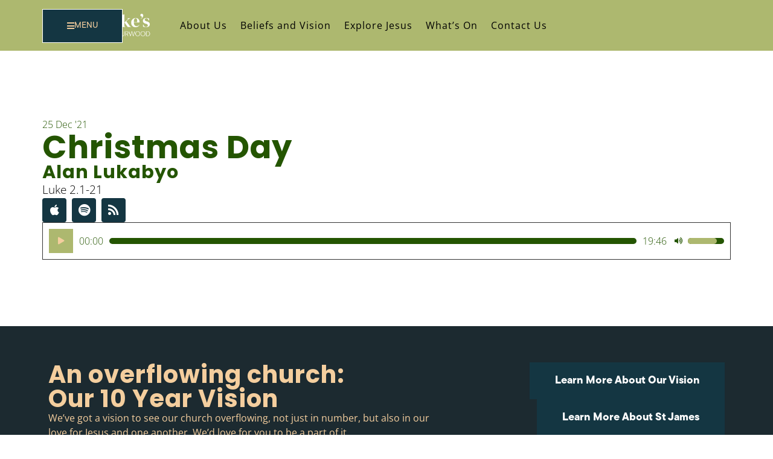

--- FILE ---
content_type: text/html; charset=UTF-8
request_url: https://stlukesconcord.org.au/sermon/christmas-day/
body_size: 88317
content:
<!doctype html>
<html lang="en-US">
<head>
	<meta charset="UTF-8">
	<meta name="viewport" content="width=device-width, initial-scale=1">
	<link rel="profile" href="https://gmpg.org/xfn/11">
	<title>Christmas Day &#8211; St Luke&#039;s Concord Burwood</title>
<meta name='robots' content='max-image-preview:large' />
<link rel="alternate" type="application/rss+xml" title="St Luke&#039;s Concord Burwood &raquo; Feed" href="https://stlukesconcord.org.au/feed/" />
<link rel="alternate" type="application/rss+xml" title="St Luke&#039;s Concord Burwood &raquo; Comments Feed" href="https://stlukesconcord.org.au/comments/feed/" />
<link rel="alternate" title="oEmbed (JSON)" type="application/json+oembed" href="https://stlukesconcord.org.au/wp-json/oembed/1.0/embed?url=https%3A%2F%2Fstlukesconcord.org.au%2Fsermon%2Fchristmas-day%2F" />
<link rel="alternate" title="oEmbed (XML)" type="text/xml+oembed" href="https://stlukesconcord.org.au/wp-json/oembed/1.0/embed?url=https%3A%2F%2Fstlukesconcord.org.au%2Fsermon%2Fchristmas-day%2F&#038;format=xml" />
<link rel="stylesheet" type="text/css" href="https://use.typekit.net/tkl6vcc.css"><style id='wp-img-auto-sizes-contain-inline-css'>
img:is([sizes=auto i],[sizes^="auto," i]){contain-intrinsic-size:3000px 1500px}
/*# sourceURL=wp-img-auto-sizes-contain-inline-css */
</style>
<style id='wp-emoji-styles-inline-css'>

	img.wp-smiley, img.emoji {
		display: inline !important;
		border: none !important;
		box-shadow: none !important;
		height: 1em !important;
		width: 1em !important;
		margin: 0 0.07em !important;
		vertical-align: -0.1em !important;
		background: none !important;
		padding: 0 !important;
	}
/*# sourceURL=wp-emoji-styles-inline-css */
</style>
<link rel='stylesheet' id='wp-block-library-css' href='https://stlukesconcord.org.au/wp-includes/css/dist/block-library/style.min.css?ver=6.9' media='all' />
<style id='global-styles-inline-css'>
:root{--wp--preset--aspect-ratio--square: 1;--wp--preset--aspect-ratio--4-3: 4/3;--wp--preset--aspect-ratio--3-4: 3/4;--wp--preset--aspect-ratio--3-2: 3/2;--wp--preset--aspect-ratio--2-3: 2/3;--wp--preset--aspect-ratio--16-9: 16/9;--wp--preset--aspect-ratio--9-16: 9/16;--wp--preset--color--black: #000000;--wp--preset--color--cyan-bluish-gray: #abb8c3;--wp--preset--color--white: #ffffff;--wp--preset--color--pale-pink: #f78da7;--wp--preset--color--vivid-red: #cf2e2e;--wp--preset--color--luminous-vivid-orange: #ff6900;--wp--preset--color--luminous-vivid-amber: #fcb900;--wp--preset--color--light-green-cyan: #7bdcb5;--wp--preset--color--vivid-green-cyan: #00d084;--wp--preset--color--pale-cyan-blue: #8ed1fc;--wp--preset--color--vivid-cyan-blue: #0693e3;--wp--preset--color--vivid-purple: #9b51e0;--wp--preset--gradient--vivid-cyan-blue-to-vivid-purple: linear-gradient(135deg,rgb(6,147,227) 0%,rgb(155,81,224) 100%);--wp--preset--gradient--light-green-cyan-to-vivid-green-cyan: linear-gradient(135deg,rgb(122,220,180) 0%,rgb(0,208,130) 100%);--wp--preset--gradient--luminous-vivid-amber-to-luminous-vivid-orange: linear-gradient(135deg,rgb(252,185,0) 0%,rgb(255,105,0) 100%);--wp--preset--gradient--luminous-vivid-orange-to-vivid-red: linear-gradient(135deg,rgb(255,105,0) 0%,rgb(207,46,46) 100%);--wp--preset--gradient--very-light-gray-to-cyan-bluish-gray: linear-gradient(135deg,rgb(238,238,238) 0%,rgb(169,184,195) 100%);--wp--preset--gradient--cool-to-warm-spectrum: linear-gradient(135deg,rgb(74,234,220) 0%,rgb(151,120,209) 20%,rgb(207,42,186) 40%,rgb(238,44,130) 60%,rgb(251,105,98) 80%,rgb(254,248,76) 100%);--wp--preset--gradient--blush-light-purple: linear-gradient(135deg,rgb(255,206,236) 0%,rgb(152,150,240) 100%);--wp--preset--gradient--blush-bordeaux: linear-gradient(135deg,rgb(254,205,165) 0%,rgb(254,45,45) 50%,rgb(107,0,62) 100%);--wp--preset--gradient--luminous-dusk: linear-gradient(135deg,rgb(255,203,112) 0%,rgb(199,81,192) 50%,rgb(65,88,208) 100%);--wp--preset--gradient--pale-ocean: linear-gradient(135deg,rgb(255,245,203) 0%,rgb(182,227,212) 50%,rgb(51,167,181) 100%);--wp--preset--gradient--electric-grass: linear-gradient(135deg,rgb(202,248,128) 0%,rgb(113,206,126) 100%);--wp--preset--gradient--midnight: linear-gradient(135deg,rgb(2,3,129) 0%,rgb(40,116,252) 100%);--wp--preset--font-size--small: 13px;--wp--preset--font-size--medium: 20px;--wp--preset--font-size--large: 36px;--wp--preset--font-size--x-large: 42px;--wp--preset--spacing--20: 0.44rem;--wp--preset--spacing--30: 0.67rem;--wp--preset--spacing--40: 1rem;--wp--preset--spacing--50: 1.5rem;--wp--preset--spacing--60: 2.25rem;--wp--preset--spacing--70: 3.38rem;--wp--preset--spacing--80: 5.06rem;--wp--preset--shadow--natural: 6px 6px 9px rgba(0, 0, 0, 0.2);--wp--preset--shadow--deep: 12px 12px 50px rgba(0, 0, 0, 0.4);--wp--preset--shadow--sharp: 6px 6px 0px rgba(0, 0, 0, 0.2);--wp--preset--shadow--outlined: 6px 6px 0px -3px rgb(255, 255, 255), 6px 6px rgb(0, 0, 0);--wp--preset--shadow--crisp: 6px 6px 0px rgb(0, 0, 0);}:where(.is-layout-flex){gap: 0.5em;}:where(.is-layout-grid){gap: 0.5em;}body .is-layout-flex{display: flex;}.is-layout-flex{flex-wrap: wrap;align-items: center;}.is-layout-flex > :is(*, div){margin: 0;}body .is-layout-grid{display: grid;}.is-layout-grid > :is(*, div){margin: 0;}:where(.wp-block-columns.is-layout-flex){gap: 2em;}:where(.wp-block-columns.is-layout-grid){gap: 2em;}:where(.wp-block-post-template.is-layout-flex){gap: 1.25em;}:where(.wp-block-post-template.is-layout-grid){gap: 1.25em;}.has-black-color{color: var(--wp--preset--color--black) !important;}.has-cyan-bluish-gray-color{color: var(--wp--preset--color--cyan-bluish-gray) !important;}.has-white-color{color: var(--wp--preset--color--white) !important;}.has-pale-pink-color{color: var(--wp--preset--color--pale-pink) !important;}.has-vivid-red-color{color: var(--wp--preset--color--vivid-red) !important;}.has-luminous-vivid-orange-color{color: var(--wp--preset--color--luminous-vivid-orange) !important;}.has-luminous-vivid-amber-color{color: var(--wp--preset--color--luminous-vivid-amber) !important;}.has-light-green-cyan-color{color: var(--wp--preset--color--light-green-cyan) !important;}.has-vivid-green-cyan-color{color: var(--wp--preset--color--vivid-green-cyan) !important;}.has-pale-cyan-blue-color{color: var(--wp--preset--color--pale-cyan-blue) !important;}.has-vivid-cyan-blue-color{color: var(--wp--preset--color--vivid-cyan-blue) !important;}.has-vivid-purple-color{color: var(--wp--preset--color--vivid-purple) !important;}.has-black-background-color{background-color: var(--wp--preset--color--black) !important;}.has-cyan-bluish-gray-background-color{background-color: var(--wp--preset--color--cyan-bluish-gray) !important;}.has-white-background-color{background-color: var(--wp--preset--color--white) !important;}.has-pale-pink-background-color{background-color: var(--wp--preset--color--pale-pink) !important;}.has-vivid-red-background-color{background-color: var(--wp--preset--color--vivid-red) !important;}.has-luminous-vivid-orange-background-color{background-color: var(--wp--preset--color--luminous-vivid-orange) !important;}.has-luminous-vivid-amber-background-color{background-color: var(--wp--preset--color--luminous-vivid-amber) !important;}.has-light-green-cyan-background-color{background-color: var(--wp--preset--color--light-green-cyan) !important;}.has-vivid-green-cyan-background-color{background-color: var(--wp--preset--color--vivid-green-cyan) !important;}.has-pale-cyan-blue-background-color{background-color: var(--wp--preset--color--pale-cyan-blue) !important;}.has-vivid-cyan-blue-background-color{background-color: var(--wp--preset--color--vivid-cyan-blue) !important;}.has-vivid-purple-background-color{background-color: var(--wp--preset--color--vivid-purple) !important;}.has-black-border-color{border-color: var(--wp--preset--color--black) !important;}.has-cyan-bluish-gray-border-color{border-color: var(--wp--preset--color--cyan-bluish-gray) !important;}.has-white-border-color{border-color: var(--wp--preset--color--white) !important;}.has-pale-pink-border-color{border-color: var(--wp--preset--color--pale-pink) !important;}.has-vivid-red-border-color{border-color: var(--wp--preset--color--vivid-red) !important;}.has-luminous-vivid-orange-border-color{border-color: var(--wp--preset--color--luminous-vivid-orange) !important;}.has-luminous-vivid-amber-border-color{border-color: var(--wp--preset--color--luminous-vivid-amber) !important;}.has-light-green-cyan-border-color{border-color: var(--wp--preset--color--light-green-cyan) !important;}.has-vivid-green-cyan-border-color{border-color: var(--wp--preset--color--vivid-green-cyan) !important;}.has-pale-cyan-blue-border-color{border-color: var(--wp--preset--color--pale-cyan-blue) !important;}.has-vivid-cyan-blue-border-color{border-color: var(--wp--preset--color--vivid-cyan-blue) !important;}.has-vivid-purple-border-color{border-color: var(--wp--preset--color--vivid-purple) !important;}.has-vivid-cyan-blue-to-vivid-purple-gradient-background{background: var(--wp--preset--gradient--vivid-cyan-blue-to-vivid-purple) !important;}.has-light-green-cyan-to-vivid-green-cyan-gradient-background{background: var(--wp--preset--gradient--light-green-cyan-to-vivid-green-cyan) !important;}.has-luminous-vivid-amber-to-luminous-vivid-orange-gradient-background{background: var(--wp--preset--gradient--luminous-vivid-amber-to-luminous-vivid-orange) !important;}.has-luminous-vivid-orange-to-vivid-red-gradient-background{background: var(--wp--preset--gradient--luminous-vivid-orange-to-vivid-red) !important;}.has-very-light-gray-to-cyan-bluish-gray-gradient-background{background: var(--wp--preset--gradient--very-light-gray-to-cyan-bluish-gray) !important;}.has-cool-to-warm-spectrum-gradient-background{background: var(--wp--preset--gradient--cool-to-warm-spectrum) !important;}.has-blush-light-purple-gradient-background{background: var(--wp--preset--gradient--blush-light-purple) !important;}.has-blush-bordeaux-gradient-background{background: var(--wp--preset--gradient--blush-bordeaux) !important;}.has-luminous-dusk-gradient-background{background: var(--wp--preset--gradient--luminous-dusk) !important;}.has-pale-ocean-gradient-background{background: var(--wp--preset--gradient--pale-ocean) !important;}.has-electric-grass-gradient-background{background: var(--wp--preset--gradient--electric-grass) !important;}.has-midnight-gradient-background{background: var(--wp--preset--gradient--midnight) !important;}.has-small-font-size{font-size: var(--wp--preset--font-size--small) !important;}.has-medium-font-size{font-size: var(--wp--preset--font-size--medium) !important;}.has-large-font-size{font-size: var(--wp--preset--font-size--large) !important;}.has-x-large-font-size{font-size: var(--wp--preset--font-size--x-large) !important;}
/*# sourceURL=global-styles-inline-css */
</style>

<style id='classic-theme-styles-inline-css'>
/*! This file is auto-generated */
.wp-block-button__link{color:#fff;background-color:#32373c;border-radius:9999px;box-shadow:none;text-decoration:none;padding:calc(.667em + 2px) calc(1.333em + 2px);font-size:1.125em}.wp-block-file__button{background:#32373c;color:#fff;text-decoration:none}
/*# sourceURL=/wp-includes/css/classic-themes.min.css */
</style>
<link rel='stylesheet' id='jet-engine-frontend-css' href='https://stlukesconcord.org.au/wp-content/plugins/jet-engine/assets/css/frontend.css?ver=3.5.2' media='all' />
<link rel='stylesheet' id='hello-elementor-css' href='https://stlukesconcord.org.au/wp-content/themes/hello-elementor/style.min.css?ver=3.1.0' media='all' />
<link rel='stylesheet' id='hello-elementor-theme-style-css' href='https://stlukesconcord.org.au/wp-content/themes/hello-elementor/theme.min.css?ver=3.1.0' media='all' />
<link rel='stylesheet' id='hello-elementor-header-footer-css' href='https://stlukesconcord.org.au/wp-content/themes/hello-elementor/header-footer.min.css?ver=3.1.0' media='all' />
<link rel='stylesheet' id='elementor-frontend-css' href='https://stlukesconcord.org.au/wp-content/plugins/elementor/assets/css/frontend.min.css?ver=3.33.2' media='all' />
<link rel='stylesheet' id='elementor-post-7-css' href='https://stlukesconcord.org.au/wp-content/uploads/elementor/css/post-7.css?ver=1766989655' media='all' />
<link rel='stylesheet' id='widget-image-css' href='https://stlukesconcord.org.au/wp-content/plugins/elementor/assets/css/widget-image.min.css?ver=3.33.2' media='all' />
<link rel='stylesheet' id='widget-nav-menu-css' href='https://stlukesconcord.org.au/wp-content/plugins/elementor-pro/assets/css/widget-nav-menu.min.css?ver=3.33.1' media='all' />
<link rel='stylesheet' id='e-sticky-css' href='https://stlukesconcord.org.au/wp-content/plugins/elementor-pro/assets/css/modules/sticky.min.css?ver=3.33.1' media='all' />
<link rel='stylesheet' id='widget-heading-css' href='https://stlukesconcord.org.au/wp-content/plugins/elementor/assets/css/widget-heading.min.css?ver=3.33.2' media='all' />
<link rel='stylesheet' id='widget-post-info-css' href='https://stlukesconcord.org.au/wp-content/plugins/elementor-pro/assets/css/widget-post-info.min.css?ver=3.33.1' media='all' />
<link rel='stylesheet' id='widget-icon-list-css' href='https://stlukesconcord.org.au/wp-content/plugins/elementor/assets/css/widget-icon-list.min.css?ver=3.33.2' media='all' />
<link rel='stylesheet' id='elementor-icons-shared-0-css' href='https://stlukesconcord.org.au/wp-content/plugins/elementor/assets/lib/font-awesome/css/fontawesome.min.css?ver=5.15.3' media='all' />
<link rel='stylesheet' id='elementor-icons-fa-regular-css' href='https://stlukesconcord.org.au/wp-content/plugins/elementor/assets/lib/font-awesome/css/regular.min.css?ver=5.15.3' media='all' />
<link rel='stylesheet' id='elementor-icons-fa-solid-css' href='https://stlukesconcord.org.au/wp-content/plugins/elementor/assets/lib/font-awesome/css/solid.min.css?ver=5.15.3' media='all' />
<link rel='stylesheet' id='widget-social-icons-css' href='https://stlukesconcord.org.au/wp-content/plugins/elementor/assets/css/widget-social-icons.min.css?ver=3.33.2' media='all' />
<link rel='stylesheet' id='e-apple-webkit-css' href='https://stlukesconcord.org.au/wp-content/plugins/elementor/assets/css/conditionals/apple-webkit.min.css?ver=3.33.2' media='all' />
<link rel='stylesheet' id='mediaelement-css' href='https://stlukesconcord.org.au/wp-includes/js/mediaelement/mediaelementplayer-legacy.min.css?ver=4.2.17' media='all' />
<link rel='stylesheet' id='widget-spacer-css' href='https://stlukesconcord.org.au/wp-content/plugins/elementor/assets/css/widget-spacer.min.css?ver=3.33.2' media='all' />
<link rel='stylesheet' id='e-animation-slideInRight-css' href='https://stlukesconcord.org.au/wp-content/plugins/elementor/assets/lib/animations/styles/slideInRight.min.css?ver=3.33.2' media='all' />
<link rel='stylesheet' id='e-popup-css' href='https://stlukesconcord.org.au/wp-content/plugins/elementor-pro/assets/css/conditionals/popup.min.css?ver=3.33.1' media='all' />
<link rel='stylesheet' id='jet-elements-css' href='https://stlukesconcord.org.au/wp-content/plugins/jet-elements/assets/css/jet-elements.css?ver=2.6.19' media='all' />
<link rel='stylesheet' id='jet-elements-skin-css' href='https://stlukesconcord.org.au/wp-content/plugins/jet-elements/assets/css/jet-elements-skin.css?ver=2.6.19' media='all' />
<link rel='stylesheet' id='elementor-icons-css' href='https://stlukesconcord.org.au/wp-content/plugins/elementor/assets/lib/eicons/css/elementor-icons.min.css?ver=5.44.0' media='all' />
<link rel='stylesheet' id='elementor-post-81-css' href='https://stlukesconcord.org.au/wp-content/uploads/elementor/css/post-81.css?ver=1766989656' media='all' />
<link rel='stylesheet' id='elementor-post-101-css' href='https://stlukesconcord.org.au/wp-content/uploads/elementor/css/post-101.css?ver=1766989656' media='all' />
<link rel='stylesheet' id='elementor-post-574-css' href='https://stlukesconcord.org.au/wp-content/uploads/elementor/css/post-574.css?ver=1766989765' media='all' />
<link rel='stylesheet' id='elementor-post-593-css' href='https://stlukesconcord.org.au/wp-content/uploads/elementor/css/post-593.css?ver=1766989656' media='all' />
<link rel='stylesheet' id='eael-general-css' href='https://stlukesconcord.org.au/wp-content/plugins/essential-addons-for-elementor-lite/assets/front-end/css/view/general.min.css?ver=6.5.3' media='all' />
<link rel='stylesheet' id='elementor-gf-local-poppins-css' href='https://stlukesconcord.org.au/wp-content/uploads/elementor/google-fonts/css/poppins.css?ver=1750900565' media='all' />
<link rel='stylesheet' id='elementor-gf-local-opensans-css' href='https://stlukesconcord.org.au/wp-content/uploads/elementor/google-fonts/css/opensans.css?ver=1750900703' media='all' />
<link rel='stylesheet' id='elementor-gf-local-inter-css' href='https://stlukesconcord.org.au/wp-content/uploads/elementor/google-fonts/css/inter.css?ver=1750900773' media='all' />
<link rel='stylesheet' id='elementor-icons-fa-brands-css' href='https://stlukesconcord.org.au/wp-content/plugins/elementor/assets/lib/font-awesome/css/brands.min.css?ver=5.15.3' media='all' />
<script src="https://stlukesconcord.org.au/wp-includes/js/jquery/jquery.min.js?ver=3.7.1" id="jquery-core-js"></script>
<script src="https://stlukesconcord.org.au/wp-includes/js/jquery/jquery-migrate.min.js?ver=3.4.1" id="jquery-migrate-js"></script>
<link rel="https://api.w.org/" href="https://stlukesconcord.org.au/wp-json/" /><link rel="alternate" title="JSON" type="application/json" href="https://stlukesconcord.org.au/wp-json/wp/v2/sermon/425" /><link rel="EditURI" type="application/rsd+xml" title="RSD" href="https://stlukesconcord.org.au/xmlrpc.php?rsd" />
<meta name="generator" content="WordPress 6.9" />
<link rel="canonical" href="https://stlukesconcord.org.au/sermon/christmas-day/" />
<link rel='shortlink' href='https://stlukesconcord.org.au/?p=425' />
<meta name="generator" content="Elementor 3.33.2; features: additional_custom_breakpoints; settings: css_print_method-external, google_font-enabled, font_display-swap">
			<style>
				.e-con.e-parent:nth-of-type(n+4):not(.e-lazyloaded):not(.e-no-lazyload),
				.e-con.e-parent:nth-of-type(n+4):not(.e-lazyloaded):not(.e-no-lazyload) * {
					background-image: none !important;
				}
				@media screen and (max-height: 1024px) {
					.e-con.e-parent:nth-of-type(n+3):not(.e-lazyloaded):not(.e-no-lazyload),
					.e-con.e-parent:nth-of-type(n+3):not(.e-lazyloaded):not(.e-no-lazyload) * {
						background-image: none !important;
					}
				}
				@media screen and (max-height: 640px) {
					.e-con.e-parent:nth-of-type(n+2):not(.e-lazyloaded):not(.e-no-lazyload),
					.e-con.e-parent:nth-of-type(n+2):not(.e-lazyloaded):not(.e-no-lazyload) * {
						background-image: none !important;
					}
				}
			</style>
			<link rel="icon" href="https://stlukesconcord.org.au/wp-content/uploads/2024/07/cropped-Untitled-design-32x32.png" sizes="32x32" />
<link rel="icon" href="https://stlukesconcord.org.au/wp-content/uploads/2024/07/cropped-Untitled-design-192x192.png" sizes="192x192" />
<link rel="apple-touch-icon" href="https://stlukesconcord.org.au/wp-content/uploads/2024/07/cropped-Untitled-design-180x180.png" />
<meta name="msapplication-TileImage" content="https://stlukesconcord.org.au/wp-content/uploads/2024/07/cropped-Untitled-design-270x270.png" />
<link rel='stylesheet' id='elementor-post-4281-css' href='https://stlukesconcord.org.au/wp-content/uploads/elementor/css/post-4281.css?ver=1766989656' media='all' />
<link rel='stylesheet' id='e-animation-slideInDown-css' href='https://stlukesconcord.org.au/wp-content/plugins/elementor/assets/lib/animations/styles/slideInDown.min.css?ver=3.33.2' media='all' />
</head>
<body class="wp-singular sermon-template-default single single-sermon postid-425 wp-custom-logo wp-theme-hello-elementor elementor-default elementor-kit-7 elementor-page-574">


<a class="skip-link screen-reader-text" href="#content">Skip to content</a>

		<header data-elementor-type="header" data-elementor-id="81" class="elementor elementor-81 elementor-location-header" data-elementor-post-type="elementor_library">
			<div data-particle_enable="false" data-particle-mobile-disabled="false" class="elementor-element elementor-element-625e11b e-flex e-con-boxed e-con e-parent" data-id="625e11b" data-element_type="container" data-settings="{&quot;jet_parallax_layout_list&quot;:[],&quot;background_background&quot;:&quot;classic&quot;}">
					<div class="e-con-inner">
		<div data-particle_enable="false" data-particle-mobile-disabled="false" class="elementor-element elementor-element-19bca5c e-con-full e-flex e-con e-child" data-id="19bca5c" data-element_type="container" data-settings="{&quot;jet_parallax_layout_list&quot;:[]}">
				<div class="elementor-element elementor-element-13126de elementor-widget elementor-widget-image" data-id="13126de" data-element_type="widget" data-widget_type="image.default">
				<div class="elementor-widget-container">
																<a href="https://stlukesconcord.org.au">
							<img fetchpriority="high" width="800" height="267" src="https://stlukesconcord.org.au/wp-content/uploads/2025/07/St-Lukes-Logo-2025-Horizontal-WHITE-1024x342.png" class="attachment-large size-large wp-image-4404" alt="" srcset="https://stlukesconcord.org.au/wp-content/uploads/2025/07/St-Lukes-Logo-2025-Horizontal-WHITE-1024x342.png 1024w, https://stlukesconcord.org.au/wp-content/uploads/2025/07/St-Lukes-Logo-2025-Horizontal-WHITE-300x100.png 300w, https://stlukesconcord.org.au/wp-content/uploads/2025/07/St-Lukes-Logo-2025-Horizontal-WHITE-768x256.png 768w, https://stlukesconcord.org.au/wp-content/uploads/2025/07/St-Lukes-Logo-2025-Horizontal-WHITE-1536x512.png 1536w, https://stlukesconcord.org.au/wp-content/uploads/2025/07/St-Lukes-Logo-2025-Horizontal-WHITE.png 2000w" sizes="(max-width: 800px) 100vw, 800px" />								</a>
															</div>
				</div>
				</div>
		<div data-particle_enable="false" data-particle-mobile-disabled="false" class="elementor-element elementor-element-0bf08d3 elementor-hidden-tablet elementor-hidden-mobile e-con-full e-flex e-con e-child" data-id="0bf08d3" data-element_type="container" data-settings="{&quot;jet_parallax_layout_list&quot;:[]}">
				<div class="elementor-element elementor-element-cc0b2db elementor-nav-menu__align-end elementor-nav-menu--dropdown-none elementor-widget elementor-widget-nav-menu" data-id="cc0b2db" data-element_type="widget" data-settings="{&quot;submenu_icon&quot;:{&quot;value&quot;:&quot;&lt;i class=\&quot;\&quot; aria-hidden=\&quot;true\&quot;&gt;&lt;\/i&gt;&quot;,&quot;library&quot;:&quot;&quot;},&quot;layout&quot;:&quot;horizontal&quot;}" data-widget_type="nav-menu.default">
				<div class="elementor-widget-container">
								<nav aria-label="Menu" class="elementor-nav-menu--main elementor-nav-menu__container elementor-nav-menu--layout-horizontal e--pointer-underline e--animation-fade">
				<ul id="menu-1-cc0b2db" class="elementor-nav-menu"><li class="menu-item menu-item-type-post_type menu-item-object-page menu-item-3899"><a href="https://stlukesconcord.org.au/about/" class="elementor-item">About Us</a></li>
<li class="menu-item menu-item-type-post_type menu-item-object-page menu-item-3793"><a href="https://stlukesconcord.org.au/our-beliefs-and-vision/" class="elementor-item">Beliefs and Vision</a></li>
<li class="menu-item menu-item-type-post_type menu-item-object-page menu-item-4300"><a href="https://stlukesconcord.org.au/explore-jesus/" class="elementor-item">Explore Jesus</a></li>
<li class="menu-item menu-item-type-post_type menu-item-object-page menu-item-4299"><a href="https://stlukesconcord.org.au/events/" class="elementor-item">What&#8217;s On</a></li>
<li class="menu-item menu-item-type-post_type menu-item-object-page menu-item-4719"><a href="https://stlukesconcord.org.au/contact/" class="elementor-item">Contact Us</a></li>
</ul>			</nav>
						<nav class="elementor-nav-menu--dropdown elementor-nav-menu__container" aria-hidden="true">
				<ul id="menu-2-cc0b2db" class="elementor-nav-menu"><li class="menu-item menu-item-type-post_type menu-item-object-page menu-item-3899"><a href="https://stlukesconcord.org.au/about/" class="elementor-item" tabindex="-1">About Us</a></li>
<li class="menu-item menu-item-type-post_type menu-item-object-page menu-item-3793"><a href="https://stlukesconcord.org.au/our-beliefs-and-vision/" class="elementor-item" tabindex="-1">Beliefs and Vision</a></li>
<li class="menu-item menu-item-type-post_type menu-item-object-page menu-item-4300"><a href="https://stlukesconcord.org.au/explore-jesus/" class="elementor-item" tabindex="-1">Explore Jesus</a></li>
<li class="menu-item menu-item-type-post_type menu-item-object-page menu-item-4299"><a href="https://stlukesconcord.org.au/events/" class="elementor-item" tabindex="-1">What&#8217;s On</a></li>
<li class="menu-item menu-item-type-post_type menu-item-object-page menu-item-4719"><a href="https://stlukesconcord.org.au/contact/" class="elementor-item" tabindex="-1">Contact Us</a></li>
</ul>			</nav>
						</div>
				</div>
				</div>
		<div data-particle_enable="false" data-particle-mobile-disabled="false" class="elementor-element elementor-element-51d1b57 e-con-full e-flex e-con e-child" data-id="51d1b57" data-element_type="container" data-settings="{&quot;jet_parallax_layout_list&quot;:[],&quot;sticky&quot;:&quot;top&quot;,&quot;sticky_offset&quot;:15,&quot;sticky_on&quot;:[&quot;desktop&quot;,&quot;tablet&quot;,&quot;mobile&quot;],&quot;sticky_effects_offset&quot;:0,&quot;sticky_anchor_link_offset&quot;:0}">
				<div class="elementor-element elementor-element-17094ad elementor-align-center elementor-mobile-align-center elementor-widget elementor-widget-button" data-id="17094ad" data-element_type="widget" data-widget_type="button.default">
				<div class="elementor-widget-container">
									<div class="elementor-button-wrapper">
					<a class="elementor-button elementor-button-link elementor-size-sm" href="#elementor-action%3Aaction%3Dpopup%3Aopen%26settings%3DeyJpZCI6IjQyODEiLCJ0b2dnbGUiOmZhbHNlfQ%3D%3D">
						<span class="elementor-button-content-wrapper">
						<span class="elementor-button-icon">
				<i aria-hidden="true" class="fas fa-bars"></i>			</span>
									<span class="elementor-button-text">MENU</span>
					</span>
					</a>
				</div>
								</div>
				</div>
				</div>
					</div>
				</div>
				</header>
				<div data-elementor-type="single-post" data-elementor-id="574" class="elementor elementor-574 elementor-location-single post-425 sermon type-sermon status-publish hentry book-luke preacher-alan-lukabyo" data-elementor-post-type="elementor_library">
			<div data-particle_enable="false" data-particle-mobile-disabled="false" class="elementor-element elementor-element-d6a03ce e-flex e-con-boxed e-con e-parent" data-id="d6a03ce" data-element_type="container" data-settings="{&quot;background_background&quot;:&quot;classic&quot;,&quot;jet_parallax_layout_list&quot;:[]}">
					<div class="e-con-inner">
		<div data-particle_enable="false" data-particle-mobile-disabled="false" class="elementor-element elementor-element-5db3450 e-con-full e-flex e-con e-child" data-id="5db3450" data-element_type="container" data-settings="{&quot;jet_parallax_layout_list&quot;:[]}">
				</div>
					</div>
				</div>
		<div data-particle_enable="false" data-particle-mobile-disabled="false" class="elementor-element elementor-element-efe198c e-flex e-con-boxed e-con e-parent" data-id="efe198c" data-element_type="container" data-settings="{&quot;jet_parallax_layout_list&quot;:[]}">
					<div class="e-con-inner">
				<div class="elementor-element elementor-element-a164dea elementor-widget elementor-widget-post-info" data-id="a164dea" data-element_type="widget" data-widget_type="post-info.default">
				<div class="elementor-widget-container">
							<ul class="elementor-inline-items elementor-icon-list-items elementor-post-info">
								<li class="elementor-icon-list-item elementor-repeater-item-931b6e3 elementor-inline-item" itemprop="datePublished">
													<span class="elementor-icon-list-text elementor-post-info__item elementor-post-info__item--type-date">
										<time>25 Dec '21</time>					</span>
								</li>
				</ul>
						</div>
				</div>
				<div class="elementor-element elementor-element-8c2c207 elementor-widget elementor-widget-theme-post-title elementor-page-title elementor-widget-heading" data-id="8c2c207" data-element_type="widget" data-widget_type="theme-post-title.default">
				<div class="elementor-widget-container">
					<h1 class="elementor-heading-title elementor-size-default">Christmas Day</h1>				</div>
				</div>
				<div class="elementor-element elementor-element-2bc7322 elementor-widget elementor-widget-heading" data-id="2bc7322" data-element_type="widget" data-widget_type="heading.default">
				<div class="elementor-widget-container">
					<h2 class="elementor-heading-title elementor-size-default">Alan Lukabyo</h2>				</div>
				</div>
				<div class="elementor-element elementor-element-27a656e elementor-widget elementor-widget-text-editor" data-id="27a656e" data-element_type="widget" data-widget_type="text-editor.default">
				<div class="elementor-widget-container">
									Luke 2.1-21								</div>
				</div>
				<div class="elementor-element elementor-element-73b3297 e-grid-align-left elementor-shape-rounded elementor-grid-0 elementor-widget elementor-widget-social-icons" data-id="73b3297" data-element_type="widget" data-widget_type="social-icons.default">
				<div class="elementor-widget-container">
							<div class="elementor-social-icons-wrapper elementor-grid" role="list">
							<span class="elementor-grid-item" role="listitem">
					<a class="elementor-icon elementor-social-icon elementor-social-icon-apple elementor-repeater-item-b912753" target="_blank">
						<span class="elementor-screen-only">Apple</span>
						<i aria-hidden="true" class="fab fa-apple"></i>					</a>
				</span>
							<span class="elementor-grid-item" role="listitem">
					<a class="elementor-icon elementor-social-icon elementor-social-icon-spotify elementor-repeater-item-42ad721" target="_blank">
						<span class="elementor-screen-only">Spotify</span>
						<i aria-hidden="true" class="fab fa-spotify"></i>					</a>
				</span>
							<span class="elementor-grid-item" role="listitem">
					<a class="elementor-icon elementor-social-icon elementor-social-icon-rss elementor-repeater-item-7f32f30" href="https://stlukesconcord.org.au/feed/podcast/st-james-anglican-podcast/" target="_blank">
						<span class="elementor-screen-only">Rss</span>
						<i aria-hidden="true" class="fas fa-rss"></i>					</a>
				</span>
					</div>
						</div>
				</div>
				<div class="elementor-element elementor-element-5038be0 elementor-widget elementor-widget-jet-audio" data-id="5038be0" data-element_type="widget" data-widget_type="jet-audio.default">
				<div class="elementor-widget-container">
					<div class="elementor-jet-audio jet-elements">
		<div class="jet-audio jet-audio--fa5-compat" data-audio-settings="{&quot;controls&quot;:[&quot;playpause&quot;,&quot;current&quot;,&quot;progress&quot;,&quot;duration&quot;,&quot;volume&quot;],&quot;audioVolume&quot;:&quot;horizontal&quot;,&quot;startVolume&quot;:0.8000000000000000444089209850062616169452667236328125,&quot;hasVolumeBar&quot;:&quot;yes&quot;,&quot;hideVolumeOnTouchDevices&quot;:true}">
			<audio class="jet-audio-player" preload="none" controls="" src="https://stjames-sermons-processed.s3.ap-southeast-2.amazonaws.com/AMSermons/2021-12-25ALukabyoLuke2.mp3" width="100%"></audio>
		</div>

		</div>				</div>
				</div>
					</div>
				</div>
				</div>
				<footer data-elementor-type="footer" data-elementor-id="101" class="elementor elementor-101 elementor-location-footer" data-elementor-post-type="elementor_library">
			<div data-particle_enable="false" data-particle-mobile-disabled="false" class="elementor-element elementor-element-f5308d7 e-flex e-con-boxed e-con e-parent" data-id="f5308d7" data-element_type="container" data-settings="{&quot;background_background&quot;:&quot;classic&quot;,&quot;jet_parallax_layout_list&quot;:[]}">
					<div class="e-con-inner">
		<div data-particle_enable="false" data-particle-mobile-disabled="false" class="elementor-element elementor-element-91239c6 e-con-full e-flex e-con e-child" data-id="91239c6" data-element_type="container" data-settings="{&quot;jet_parallax_layout_list&quot;:[]}">
				<div class="elementor-element elementor-element-bd5f908 elementor-widget elementor-widget-heading" data-id="bd5f908" data-element_type="widget" data-widget_type="heading.default">
				<div class="elementor-widget-container">
					<h2 class="elementor-heading-title elementor-size-default">An overflowing church:<br>
Our 10 Year Vision</h2>				</div>
				</div>
				<div class="elementor-element elementor-element-132921f elementor-widget elementor-widget-text-editor" data-id="132921f" data-element_type="widget" data-widget_type="text-editor.default">
				<div class="elementor-widget-container">
									<p><span style="font-weight: 400;">We’ve got a vision to see our church overflowing, not just in number, but also in our love for Jesus and one another. We’d love for you to be a part of it.</span></p>
<p><span style="font-weight: 400;">In keeping with this vision, we’re excited to have amalgamated with St James Croydon.</span></p>								</div>
				</div>
				</div>
		<div data-particle_enable="false" data-particle-mobile-disabled="false" class="elementor-element elementor-element-429dc9d e-con-full e-flex e-con e-child" data-id="429dc9d" data-element_type="container" data-settings="{&quot;jet_parallax_layout_list&quot;:[]}">
				<div class="elementor-element elementor-element-140574a elementor-align-right elementor-widget elementor-widget-button" data-id="140574a" data-element_type="widget" data-widget_type="button.default">
				<div class="elementor-widget-container">
									<div class="elementor-button-wrapper">
					<a class="elementor-button elementor-button-link elementor-size-sm" href="https://stlukesconcord.org.au/our-beliefs-and-vision/#10vision">
						<span class="elementor-button-content-wrapper">
									<span class="elementor-button-text">Learn More About Our Vision</span>
					</span>
					</a>
				</div>
								</div>
				</div>
				<div class="elementor-element elementor-element-5b058d1 elementor-align-right elementor-widget elementor-widget-button" data-id="5b058d1" data-element_type="widget" data-widget_type="button.default">
				<div class="elementor-widget-container">
									<div class="elementor-button-wrapper">
					<a class="elementor-button elementor-button-link elementor-size-sm" href="https://www.stjamescroydon.org.au/">
						<span class="elementor-button-content-wrapper">
									<span class="elementor-button-text">Learn More About St James</span>
					</span>
					</a>
				</div>
								</div>
				</div>
				</div>
		<div data-particle_enable="false" data-particle-mobile-disabled="false" class="elementor-element elementor-element-5ed7cb8 e-flex e-con-boxed e-con e-child" data-id="5ed7cb8" data-element_type="container" data-settings="{&quot;jet_parallax_layout_list&quot;:[]}">
					<div class="e-con-inner">
					</div>
				</div>
		<div data-particle_enable="false" data-particle-mobile-disabled="false" class="elementor-element elementor-element-0847969 e-con-full e-flex e-con e-child" data-id="0847969" data-element_type="container" data-settings="{&quot;jet_parallax_layout_list&quot;:[]}">
				<div class="elementor-element elementor-element-5833b9f elementor-widget elementor-widget-image" data-id="5833b9f" data-element_type="widget" data-widget_type="image.default">
				<div class="elementor-widget-container">
															<img fetchpriority="high" width="800" height="267" src="https://stlukesconcord.org.au/wp-content/uploads/2025/07/St-Lukes-Logo-2025-Horizontal-WHITE-1024x342.png" class="attachment-large size-large wp-image-4404" alt="" srcset="https://stlukesconcord.org.au/wp-content/uploads/2025/07/St-Lukes-Logo-2025-Horizontal-WHITE-1024x342.png 1024w, https://stlukesconcord.org.au/wp-content/uploads/2025/07/St-Lukes-Logo-2025-Horizontal-WHITE-300x100.png 300w, https://stlukesconcord.org.au/wp-content/uploads/2025/07/St-Lukes-Logo-2025-Horizontal-WHITE-768x256.png 768w, https://stlukesconcord.org.au/wp-content/uploads/2025/07/St-Lukes-Logo-2025-Horizontal-WHITE-1536x512.png 1536w, https://stlukesconcord.org.au/wp-content/uploads/2025/07/St-Lukes-Logo-2025-Horizontal-WHITE.png 2000w" sizes="(max-width: 800px) 100vw, 800px" />															</div>
				</div>
				</div>
		<div data-particle_enable="false" data-particle-mobile-disabled="false" class="elementor-element elementor-element-ff680d0 e-con-full elementor-hidden-tablet elementor-hidden-mobile e-flex e-con e-child" data-id="ff680d0" data-element_type="container" data-settings="{&quot;jet_parallax_layout_list&quot;:[]}">
				<div class="elementor-element elementor-element-ae140d0 elementor-nav-menu__align-start elementor-nav-menu--stretch elementor-nav-menu--dropdown-tablet elementor-nav-menu__text-align-aside elementor-nav-menu--toggle elementor-nav-menu--burger elementor-widget elementor-widget-nav-menu" data-id="ae140d0" data-element_type="widget" data-settings="{&quot;full_width&quot;:&quot;stretch&quot;,&quot;layout&quot;:&quot;horizontal&quot;,&quot;submenu_icon&quot;:{&quot;value&quot;:&quot;&lt;i class=\&quot;fas fa-caret-down\&quot; aria-hidden=\&quot;true\&quot;&gt;&lt;\/i&gt;&quot;,&quot;library&quot;:&quot;fa-solid&quot;},&quot;toggle&quot;:&quot;burger&quot;}" data-widget_type="nav-menu.default">
				<div class="elementor-widget-container">
								<nav aria-label="Menu" class="elementor-nav-menu--main elementor-nav-menu__container elementor-nav-menu--layout-horizontal e--pointer-none">
				<ul id="menu-1-ae140d0" class="elementor-nav-menu"><li class="menu-item menu-item-type-post_type menu-item-object-page menu-item-3899"><a href="https://stlukesconcord.org.au/about/" class="elementor-item">About Us</a></li>
<li class="menu-item menu-item-type-post_type menu-item-object-page menu-item-3793"><a href="https://stlukesconcord.org.au/our-beliefs-and-vision/" class="elementor-item">Beliefs and Vision</a></li>
<li class="menu-item menu-item-type-post_type menu-item-object-page menu-item-4300"><a href="https://stlukesconcord.org.au/explore-jesus/" class="elementor-item">Explore Jesus</a></li>
<li class="menu-item menu-item-type-post_type menu-item-object-page menu-item-4299"><a href="https://stlukesconcord.org.au/events/" class="elementor-item">What&#8217;s On</a></li>
<li class="menu-item menu-item-type-post_type menu-item-object-page menu-item-4719"><a href="https://stlukesconcord.org.au/contact/" class="elementor-item">Contact Us</a></li>
</ul>			</nav>
					<div class="elementor-menu-toggle" role="button" tabindex="0" aria-label="Menu Toggle" aria-expanded="false">
			<i aria-hidden="true" role="presentation" class="elementor-menu-toggle__icon--open eicon-menu-bar"></i><i aria-hidden="true" role="presentation" class="elementor-menu-toggle__icon--close eicon-close"></i>		</div>
					<nav class="elementor-nav-menu--dropdown elementor-nav-menu__container" aria-hidden="true">
				<ul id="menu-2-ae140d0" class="elementor-nav-menu"><li class="menu-item menu-item-type-post_type menu-item-object-page menu-item-3899"><a href="https://stlukesconcord.org.au/about/" class="elementor-item" tabindex="-1">About Us</a></li>
<li class="menu-item menu-item-type-post_type menu-item-object-page menu-item-3793"><a href="https://stlukesconcord.org.au/our-beliefs-and-vision/" class="elementor-item" tabindex="-1">Beliefs and Vision</a></li>
<li class="menu-item menu-item-type-post_type menu-item-object-page menu-item-4300"><a href="https://stlukesconcord.org.au/explore-jesus/" class="elementor-item" tabindex="-1">Explore Jesus</a></li>
<li class="menu-item menu-item-type-post_type menu-item-object-page menu-item-4299"><a href="https://stlukesconcord.org.au/events/" class="elementor-item" tabindex="-1">What&#8217;s On</a></li>
<li class="menu-item menu-item-type-post_type menu-item-object-page menu-item-4719"><a href="https://stlukesconcord.org.au/contact/" class="elementor-item" tabindex="-1">Contact Us</a></li>
</ul>			</nav>
						</div>
				</div>
				</div>
		<div data-particle_enable="false" data-particle-mobile-disabled="false" class="elementor-element elementor-element-368f0d7 e-flex e-con-boxed e-con e-child" data-id="368f0d7" data-element_type="container" data-settings="{&quot;jet_parallax_layout_list&quot;:[]}">
					<div class="e-con-inner">
					</div>
				</div>
		<div data-particle_enable="false" data-particle-mobile-disabled="false" class="elementor-element elementor-element-3710f5e e-flex e-con-boxed e-con e-child" data-id="3710f5e" data-element_type="container" data-settings="{&quot;jet_parallax_layout_list&quot;:[]}">
					<div class="e-con-inner">
				<div class="elementor-element elementor-element-314f213 elementor-widget elementor-widget-text-editor" data-id="314f213" data-element_type="widget" data-widget_type="text-editor.default">
				<div class="elementor-widget-container">
									<p>© Copyright 2024 St Luke&#8217;s Anglican Church Concord. ABN: 35 026 689 520.</p>								</div>
				</div>
					</div>
				</div>
					</div>
				</div>
				</footer>
		
<script type="speculationrules">
{"prefetch":[{"source":"document","where":{"and":[{"href_matches":"/*"},{"not":{"href_matches":["/wp-*.php","/wp-admin/*","/wp-content/uploads/*","/wp-content/*","/wp-content/plugins/*","/wp-content/themes/hello-elementor/*","/*\\?(.+)"]}},{"not":{"selector_matches":"a[rel~=\"nofollow\"]"}},{"not":{"selector_matches":".no-prefetch, .no-prefetch a"}}]},"eagerness":"conservative"}]}
</script>
		<div data-elementor-type="popup" data-elementor-id="4281" class="elementor elementor-4281 elementor-location-popup" data-elementor-settings="{&quot;entrance_animation&quot;:&quot;slideInDown&quot;,&quot;exit_animation&quot;:&quot;slideInDown&quot;,&quot;entrance_animation_duration&quot;:{&quot;unit&quot;:&quot;px&quot;,&quot;size&quot;:0.200000000000000011102230246251565404236316680908203125,&quot;sizes&quot;:[]},&quot;prevent_scroll&quot;:&quot;yes&quot;,&quot;a11y_navigation&quot;:&quot;yes&quot;,&quot;timing&quot;:[]}" data-elementor-post-type="elementor_library">
			<div data-particle_enable="false" data-particle-mobile-disabled="false" class="elementor-element elementor-element-7f1e3d98 e-con-full e-flex e-con e-parent" data-id="7f1e3d98" data-element_type="container" data-settings="{&quot;jet_parallax_layout_list&quot;:[],&quot;background_background&quot;:&quot;classic&quot;}">
		<div data-particle_enable="false" data-particle-mobile-disabled="false" class="elementor-element elementor-element-171537e6 e-con-full e-flex e-con e-child" data-id="171537e6" data-element_type="container" data-settings="{&quot;jet_parallax_layout_list&quot;:[],&quot;background_background&quot;:&quot;classic&quot;}">
		<div data-particle_enable="false" data-particle-mobile-disabled="false" class="elementor-element elementor-element-1319c75a e-con-full e-flex e-con e-child" data-id="1319c75a" data-element_type="container" data-settings="{&quot;jet_parallax_layout_list&quot;:[]}">
				<div class="elementor-element elementor-element-61c0dac9 elementor-widget elementor-widget-spacer" data-id="61c0dac9" data-element_type="widget" data-widget_type="spacer.default">
				<div class="elementor-widget-container">
							<div class="elementor-spacer">
			<div class="elementor-spacer-inner"></div>
		</div>
						</div>
				</div>
				</div>
				</div>
		<div data-particle_enable="false" data-particle-mobile-disabled="false" class="elementor-element elementor-element-624f9fd4 e-con-full e-flex e-con e-child" data-id="624f9fd4" data-element_type="container" data-settings="{&quot;jet_parallax_layout_list&quot;:[]}">
		<div data-particle_enable="false" data-particle-mobile-disabled="false" class="elementor-element elementor-element-453a7f4e e-con-full elementor-hidden-tablet elementor-hidden-mobile e-flex e-con e-child" data-id="453a7f4e" data-element_type="container" data-settings="{&quot;jet_parallax_layout_list&quot;:[]}">
				<div class="elementor-element elementor-element-3b149c87 elementor-widget elementor-widget-image" data-id="3b149c87" data-element_type="widget" data-widget_type="image.default">
				<div class="elementor-widget-container">
															<img width="800" height="207" src="https://stlukesconcord.org.au/wp-content/uploads/2024/07/Asset-1@4x-1024x265.png" class="attachment-large size-large wp-image-3772" alt="" srcset="https://stlukesconcord.org.au/wp-content/uploads/2024/07/Asset-1@4x-1024x265.png 1024w, https://stlukesconcord.org.au/wp-content/uploads/2024/07/Asset-1@4x-300x77.png 300w, https://stlukesconcord.org.au/wp-content/uploads/2024/07/Asset-1@4x-768x198.png 768w, https://stlukesconcord.org.au/wp-content/uploads/2024/07/Asset-1@4x-1536x397.png 1536w, https://stlukesconcord.org.au/wp-content/uploads/2024/07/Asset-1@4x-2048x529.png 2048w" sizes="(max-width: 800px) 100vw, 800px" />															</div>
				</div>
				</div>
		<div data-particle_enable="false" data-particle-mobile-disabled="false" class="elementor-element elementor-element-26488917 e-flex e-con-boxed e-con e-child" data-id="26488917" data-element_type="container" data-settings="{&quot;jet_parallax_layout_list&quot;:[]}">
					<div class="e-con-inner">
				<div class="elementor-element elementor-element-b2e4563 elementor-widget elementor-widget-heading" data-id="b2e4563" data-element_type="widget" data-widget_type="heading.default">
				<div class="elementor-widget-container">
					<h2 class="elementor-heading-title elementor-size-default">About Us:</h2>				</div>
				</div>
				<div class="elementor-element elementor-element-13cf0bbf elementor-nav-menu--dropdown-none elementor-widget__width-initial elementor-nav-menu__align-start elementor-widget elementor-widget-nav-menu" data-id="13cf0bbf" data-element_type="widget" data-settings="{&quot;layout&quot;:&quot;vertical&quot;,&quot;submenu_icon&quot;:{&quot;value&quot;:&quot;&lt;i class=\&quot;fas fa-caret-down\&quot; aria-hidden=\&quot;true\&quot;&gt;&lt;\/i&gt;&quot;,&quot;library&quot;:&quot;fa-solid&quot;}}" data-widget_type="nav-menu.default">
				<div class="elementor-widget-container">
								<nav aria-label="Menu" class="elementor-nav-menu--main elementor-nav-menu__container elementor-nav-menu--layout-vertical e--pointer-background e--animation-sweep-right">
				<ul id="menu-1-13cf0bbf" class="elementor-nav-menu sm-vertical"><li class="menu-item menu-item-type-post_type menu-item-object-page menu-item-4296"><a href="https://stlukesconcord.org.au/our-beliefs-and-vision/" class="elementor-item">Our Beliefs and Vision</a></li>
<li class="menu-item menu-item-type-post_type menu-item-object-page menu-item-4295"><a href="https://stlukesconcord.org.au/our-team/" class="elementor-item">Our Team</a></li>
<li class="menu-item menu-item-type-post_type menu-item-object-page menu-item-4292"><a href="https://stlukesconcord.org.au/about/" class="elementor-item">About Us</a></li>
<li class="menu-item menu-item-type-post_type menu-item-object-page menu-item-4294"><a href="https://stlukesconcord.org.au/our-history/" class="elementor-item">Our History</a></li>
<li class="menu-item menu-item-type-post_type menu-item-object-page menu-item-4293"><a href="https://stlukesconcord.org.au/anglicare/" class="elementor-item">Our Partner Anglicare</a></li>
<li class="menu-item menu-item-type-post_type menu-item-object-page menu-item-5020"><a href="https://stlukesconcord.org.au/hire/" class="elementor-item">Hire Our Hall</a></li>
<li class="menu-item menu-item-type-post_type menu-item-object-page menu-item-4710"><a href="https://stlukesconcord.org.au/contact/" class="elementor-item">Contact Us</a></li>
</ul>			</nav>
						<nav class="elementor-nav-menu--dropdown elementor-nav-menu__container" aria-hidden="true">
				<ul id="menu-2-13cf0bbf" class="elementor-nav-menu sm-vertical"><li class="menu-item menu-item-type-post_type menu-item-object-page menu-item-4296"><a href="https://stlukesconcord.org.au/our-beliefs-and-vision/" class="elementor-item" tabindex="-1">Our Beliefs and Vision</a></li>
<li class="menu-item menu-item-type-post_type menu-item-object-page menu-item-4295"><a href="https://stlukesconcord.org.au/our-team/" class="elementor-item" tabindex="-1">Our Team</a></li>
<li class="menu-item menu-item-type-post_type menu-item-object-page menu-item-4292"><a href="https://stlukesconcord.org.au/about/" class="elementor-item" tabindex="-1">About Us</a></li>
<li class="menu-item menu-item-type-post_type menu-item-object-page menu-item-4294"><a href="https://stlukesconcord.org.au/our-history/" class="elementor-item" tabindex="-1">Our History</a></li>
<li class="menu-item menu-item-type-post_type menu-item-object-page menu-item-4293"><a href="https://stlukesconcord.org.au/anglicare/" class="elementor-item" tabindex="-1">Our Partner Anglicare</a></li>
<li class="menu-item menu-item-type-post_type menu-item-object-page menu-item-5020"><a href="https://stlukesconcord.org.au/hire/" class="elementor-item" tabindex="-1">Hire Our Hall</a></li>
<li class="menu-item menu-item-type-post_type menu-item-object-page menu-item-4710"><a href="https://stlukesconcord.org.au/contact/" class="elementor-item" tabindex="-1">Contact Us</a></li>
</ul>			</nav>
						</div>
				</div>
					</div>
				</div>
		<div data-particle_enable="false" data-particle-mobile-disabled="false" class="elementor-element elementor-element-c360b90 e-flex e-con-boxed e-con e-child" data-id="c360b90" data-element_type="container" data-settings="{&quot;jet_parallax_layout_list&quot;:[]}">
					<div class="e-con-inner">
				<div class="elementor-element elementor-element-780c66b elementor-widget elementor-widget-heading" data-id="780c66b" data-element_type="widget" data-widget_type="heading.default">
				<div class="elementor-widget-container">
					<h2 class="elementor-heading-title elementor-size-default">Connect with us:</h2>				</div>
				</div>
				<div class="elementor-element elementor-element-79dae86d elementor-nav-menu--dropdown-none elementor-widget__width-initial elementor-nav-menu__align-start elementor-widget elementor-widget-nav-menu" data-id="79dae86d" data-element_type="widget" data-settings="{&quot;layout&quot;:&quot;vertical&quot;,&quot;submenu_icon&quot;:{&quot;value&quot;:&quot;&lt;i class=\&quot;fas fa-caret-down\&quot; aria-hidden=\&quot;true\&quot;&gt;&lt;\/i&gt;&quot;,&quot;library&quot;:&quot;fa-solid&quot;}}" data-widget_type="nav-menu.default">
				<div class="elementor-widget-container">
								<nav aria-label="Menu" class="elementor-nav-menu--main elementor-nav-menu__container elementor-nav-menu--layout-vertical e--pointer-background e--animation-sweep-right">
				<ul id="menu-1-79dae86d" class="elementor-nav-menu sm-vertical"><li class="menu-item menu-item-type-custom menu-item-object-custom menu-item-4339"><a href="https://stlukesconcord.org.au/explore-jesus/" class="elementor-item">Explore Jesus</a></li>
<li class="menu-item menu-item-type-custom menu-item-object-custom menu-item-home menu-item-4612"><a href="https://stlukesconcord.org.au/#times" class="elementor-item elementor-item-anchor">Visit a Service</a></li>
<li class="menu-item menu-item-type-post_type menu-item-object-page menu-item-4817"><a href="https://stlukesconcord.org.au/guide/" class="elementor-item">Service Guide and Glossary</a></li>
<li class="menu-item menu-item-type-custom menu-item-object-custom menu-item-4288"><a href="https://www.stjamescroydon.org.au/jesusclub/" class="elementor-item">Jesus Club</a></li>
<li class="menu-item menu-item-type-custom menu-item-object-custom menu-item-4289"><a href="https://www.stjamescroydon.org.au/mens/" class="elementor-item">Croydon Mens Connect</a></li>
</ul>			</nav>
						<nav class="elementor-nav-menu--dropdown elementor-nav-menu__container" aria-hidden="true">
				<ul id="menu-2-79dae86d" class="elementor-nav-menu sm-vertical"><li class="menu-item menu-item-type-custom menu-item-object-custom menu-item-4339"><a href="https://stlukesconcord.org.au/explore-jesus/" class="elementor-item" tabindex="-1">Explore Jesus</a></li>
<li class="menu-item menu-item-type-custom menu-item-object-custom menu-item-home menu-item-4612"><a href="https://stlukesconcord.org.au/#times" class="elementor-item elementor-item-anchor" tabindex="-1">Visit a Service</a></li>
<li class="menu-item menu-item-type-post_type menu-item-object-page menu-item-4817"><a href="https://stlukesconcord.org.au/guide/" class="elementor-item" tabindex="-1">Service Guide and Glossary</a></li>
<li class="menu-item menu-item-type-custom menu-item-object-custom menu-item-4288"><a href="https://www.stjamescroydon.org.au/jesusclub/" class="elementor-item" tabindex="-1">Jesus Club</a></li>
<li class="menu-item menu-item-type-custom menu-item-object-custom menu-item-4289"><a href="https://www.stjamescroydon.org.au/mens/" class="elementor-item" tabindex="-1">Croydon Mens Connect</a></li>
</ul>			</nav>
						</div>
				</div>
					</div>
				</div>
		<div data-particle_enable="false" data-particle-mobile-disabled="false" class="elementor-element elementor-element-618af0e6 e-flex e-con-boxed e-con e-child" data-id="618af0e6" data-element_type="container" data-settings="{&quot;jet_parallax_layout_list&quot;:[]}">
					<div class="e-con-inner">
				<div class="elementor-element elementor-element-109470b3 elementor-widget elementor-widget-heading" data-id="109470b3" data-element_type="widget" data-widget_type="heading.default">
				<div class="elementor-widget-container">
					<h2 class="elementor-heading-title elementor-size-default">Kids and Youth:</h2>				</div>
				</div>
				<div class="elementor-element elementor-element-6bcd3272 elementor-nav-menu--dropdown-none elementor-widget__width-initial elementor-nav-menu__align-start elementor-widget elementor-widget-nav-menu" data-id="6bcd3272" data-element_type="widget" data-settings="{&quot;layout&quot;:&quot;vertical&quot;,&quot;submenu_icon&quot;:{&quot;value&quot;:&quot;&lt;i class=\&quot;fas fa-caret-down\&quot; aria-hidden=\&quot;true\&quot;&gt;&lt;\/i&gt;&quot;,&quot;library&quot;:&quot;fa-solid&quot;}}" data-widget_type="nav-menu.default">
				<div class="elementor-widget-container">
								<nav aria-label="Menu" class="elementor-nav-menu--main elementor-nav-menu__container elementor-nav-menu--layout-vertical e--pointer-background e--animation-sweep-right">
				<ul id="menu-1-6bcd3272" class="elementor-nav-menu sm-vertical"><li class="menu-item menu-item-type-post_type menu-item-object-page menu-item-4471"><a href="https://stlukesconcord.org.au/kids-youth/" class="elementor-item">Kids &#038; Youth</a></li>
<li class="menu-item menu-item-type-custom menu-item-object-custom menu-item-4286"><a href="https://www.stjamescroydon.org.au/outdoor-playgroup/" class="elementor-item">Outdoor Playgroup</a></li>
</ul>			</nav>
						<nav class="elementor-nav-menu--dropdown elementor-nav-menu__container" aria-hidden="true">
				<ul id="menu-2-6bcd3272" class="elementor-nav-menu sm-vertical"><li class="menu-item menu-item-type-post_type menu-item-object-page menu-item-4471"><a href="https://stlukesconcord.org.au/kids-youth/" class="elementor-item" tabindex="-1">Kids &#038; Youth</a></li>
<li class="menu-item menu-item-type-custom menu-item-object-custom menu-item-4286"><a href="https://www.stjamescroydon.org.au/outdoor-playgroup/" class="elementor-item" tabindex="-1">Outdoor Playgroup</a></li>
</ul>			</nav>
						</div>
				</div>
					</div>
				</div>
		<div data-particle_enable="false" data-particle-mobile-disabled="false" class="elementor-element elementor-element-2331d749 e-flex e-con-boxed e-con e-child" data-id="2331d749" data-element_type="container" data-settings="{&quot;jet_parallax_layout_list&quot;:[]}">
					<div class="e-con-inner">
				<div class="elementor-element elementor-element-280b0020 elementor-widget elementor-widget-heading" data-id="280b0020" data-element_type="widget" data-widget_type="heading.default">
				<div class="elementor-widget-container">
					<h2 class="elementor-heading-title elementor-size-default">Stay in the loop:</h2>				</div>
				</div>
				<div class="elementor-element elementor-element-7c6e1cc1 elementor-nav-menu--dropdown-none elementor-widget__width-initial elementor-nav-menu__align-start elementor-widget elementor-widget-nav-menu" data-id="7c6e1cc1" data-element_type="widget" data-settings="{&quot;layout&quot;:&quot;vertical&quot;,&quot;submenu_icon&quot;:{&quot;value&quot;:&quot;&lt;i class=\&quot;fas fa-caret-down\&quot; aria-hidden=\&quot;true\&quot;&gt;&lt;\/i&gt;&quot;,&quot;library&quot;:&quot;fa-solid&quot;}}" data-widget_type="nav-menu.default">
				<div class="elementor-widget-container">
								<nav aria-label="Menu" class="elementor-nav-menu--main elementor-nav-menu__container elementor-nav-menu--layout-vertical e--pointer-background e--animation-sweep-right">
				<ul id="menu-1-7c6e1cc1" class="elementor-nav-menu sm-vertical"><li class="menu-item menu-item-type-post_type menu-item-object-page menu-item-4290"><a href="https://stlukesconcord.org.au/events/" class="elementor-item">What&#8217;s On</a></li>
<li class="menu-item menu-item-type-post_type menu-item-object-page menu-item-4355"><a href="https://stlukesconcord.org.au/growth-groups/" class="elementor-item">Join a Growth Group</a></li>
<li class="menu-item menu-item-type-post_type menu-item-object-page menu-item-4972"><a href="https://stlukesconcord.org.au/resources/" class="elementor-item">Resources</a></li>
<li class="menu-item menu-item-type-post_type menu-item-object-page menu-item-4291"><a href="https://stlukesconcord.org.au/give/" class="elementor-item">Give</a></li>
</ul>			</nav>
						<nav class="elementor-nav-menu--dropdown elementor-nav-menu__container" aria-hidden="true">
				<ul id="menu-2-7c6e1cc1" class="elementor-nav-menu sm-vertical"><li class="menu-item menu-item-type-post_type menu-item-object-page menu-item-4290"><a href="https://stlukesconcord.org.au/events/" class="elementor-item" tabindex="-1">What&#8217;s On</a></li>
<li class="menu-item menu-item-type-post_type menu-item-object-page menu-item-4355"><a href="https://stlukesconcord.org.au/growth-groups/" class="elementor-item" tabindex="-1">Join a Growth Group</a></li>
<li class="menu-item menu-item-type-post_type menu-item-object-page menu-item-4972"><a href="https://stlukesconcord.org.au/resources/" class="elementor-item" tabindex="-1">Resources</a></li>
<li class="menu-item menu-item-type-post_type menu-item-object-page menu-item-4291"><a href="https://stlukesconcord.org.au/give/" class="elementor-item" tabindex="-1">Give</a></li>
</ul>			</nav>
						</div>
				</div>
					</div>
				</div>
				</div>
				</div>
				</div>
				<div data-elementor-type="popup" data-elementor-id="593" class="elementor elementor-593 elementor-location-popup" data-elementor-settings="{&quot;entrance_animation&quot;:&quot;slideInRight&quot;,&quot;exit_animation&quot;:&quot;slideInRight&quot;,&quot;entrance_animation_duration&quot;:{&quot;unit&quot;:&quot;px&quot;,&quot;size&quot;:0.1000000000000000055511151231257827021181583404541015625,&quot;sizes&quot;:[]},&quot;prevent_scroll&quot;:&quot;yes&quot;,&quot;a11y_navigation&quot;:&quot;yes&quot;,&quot;triggers&quot;:[],&quot;timing&quot;:[]}" data-elementor-post-type="elementor_library">
			<div data-particle_enable="false" data-particle-mobile-disabled="false" class="elementor-element elementor-element-31ef601d e-con-full e-flex e-con e-parent" data-id="31ef601d" data-element_type="container" data-settings="{&quot;jet_parallax_layout_list&quot;:[]}">
		<div data-particle_enable="false" data-particle-mobile-disabled="false" class="elementor-element elementor-element-3e5b9ad e-con-full e-flex e-con e-child" data-id="3e5b9ad" data-element_type="container" data-settings="{&quot;jet_parallax_layout_list&quot;:[]}">
		<div data-particle_enable="false" data-particle-mobile-disabled="false" class="elementor-element elementor-element-b29f532 e-con-full e-flex e-con e-child" data-id="b29f532" data-element_type="container" data-settings="{&quot;jet_parallax_layout_list&quot;:[]}">
				<div class="elementor-element elementor-element-4753f48 elementor-widget elementor-widget-spacer" data-id="4753f48" data-element_type="widget" data-widget_type="spacer.default">
				<div class="elementor-widget-container">
							<div class="elementor-spacer">
			<div class="elementor-spacer-inner"></div>
		</div>
						</div>
				</div>
				</div>
				</div>
		<div data-particle_enable="false" data-particle-mobile-disabled="false" class="elementor-element elementor-element-91077f3 e-con-full e-flex e-con e-child" data-id="91077f3" data-element_type="container" data-settings="{&quot;jet_parallax_layout_list&quot;:[]}">
		<div data-particle_enable="false" data-particle-mobile-disabled="false" class="elementor-element elementor-element-eeb278e e-con-full e-flex e-con e-child" data-id="eeb278e" data-element_type="container" data-settings="{&quot;jet_parallax_layout_list&quot;:[]}">
				<div class="elementor-element elementor-element-a11e4e9 elementor-widget elementor-widget-image" data-id="a11e4e9" data-element_type="widget" data-widget_type="image.default">
				<div class="elementor-widget-container">
																<a href="https://stlukesconcord.org.au/">
							<img width="800" height="207" src="https://stlukesconcord.org.au/wp-content/uploads/2024/07/Asset-1@4x-1024x265.png" class="attachment-large size-large wp-image-3772" alt="" srcset="https://stlukesconcord.org.au/wp-content/uploads/2024/07/Asset-1@4x-1024x265.png 1024w, https://stlukesconcord.org.au/wp-content/uploads/2024/07/Asset-1@4x-300x77.png 300w, https://stlukesconcord.org.au/wp-content/uploads/2024/07/Asset-1@4x-768x198.png 768w, https://stlukesconcord.org.au/wp-content/uploads/2024/07/Asset-1@4x-1536x397.png 1536w, https://stlukesconcord.org.au/wp-content/uploads/2024/07/Asset-1@4x-2048x529.png 2048w" sizes="(max-width: 800px) 100vw, 800px" />								</a>
															</div>
				</div>
				</div>
		<div data-particle_enable="false" data-particle-mobile-disabled="false" class="elementor-element elementor-element-686ca7b e-flex e-con-boxed e-con e-child" data-id="686ca7b" data-element_type="container" data-settings="{&quot;jet_parallax_layout_list&quot;:[]}">
					<div class="e-con-inner">
				<div class="elementor-element elementor-element-46e2401 elementor-widget elementor-widget-heading" data-id="46e2401" data-element_type="widget" data-widget_type="heading.default">
				<div class="elementor-widget-container">
					<h2 class="elementor-heading-title elementor-size-default">Menu:</h2>				</div>
				</div>
				<div class="elementor-element elementor-element-c063c9d elementor-nav-menu--dropdown-none elementor-widget__width-initial elementor-nav-menu__align-center elementor-widget elementor-widget-nav-menu" data-id="c063c9d" data-element_type="widget" data-settings="{&quot;layout&quot;:&quot;vertical&quot;,&quot;submenu_icon&quot;:{&quot;value&quot;:&quot;&lt;i class=\&quot;fas fa-caret-down\&quot; aria-hidden=\&quot;true\&quot;&gt;&lt;\/i&gt;&quot;,&quot;library&quot;:&quot;fa-solid&quot;}}" data-widget_type="nav-menu.default">
				<div class="elementor-widget-container">
								<nav aria-label="Menu" class="elementor-nav-menu--main elementor-nav-menu__container elementor-nav-menu--layout-vertical e--pointer-background e--animation-sweep-right">
				<ul id="menu-1-c063c9d" class="elementor-nav-menu sm-vertical"><li class="menu-item menu-item-type-post_type menu-item-object-page menu-item-3899"><a href="https://stlukesconcord.org.au/about/" class="elementor-item">About Us</a></li>
<li class="menu-item menu-item-type-post_type menu-item-object-page menu-item-3793"><a href="https://stlukesconcord.org.au/our-beliefs-and-vision/" class="elementor-item">Beliefs and Vision</a></li>
<li class="menu-item menu-item-type-post_type menu-item-object-page menu-item-4300"><a href="https://stlukesconcord.org.au/explore-jesus/" class="elementor-item">Explore Jesus</a></li>
<li class="menu-item menu-item-type-post_type menu-item-object-page menu-item-4299"><a href="https://stlukesconcord.org.au/events/" class="elementor-item">What&#8217;s On</a></li>
<li class="menu-item menu-item-type-post_type menu-item-object-page menu-item-4719"><a href="https://stlukesconcord.org.au/contact/" class="elementor-item">Contact Us</a></li>
</ul>			</nav>
						<nav class="elementor-nav-menu--dropdown elementor-nav-menu__container" aria-hidden="true">
				<ul id="menu-2-c063c9d" class="elementor-nav-menu sm-vertical"><li class="menu-item menu-item-type-post_type menu-item-object-page menu-item-3899"><a href="https://stlukesconcord.org.au/about/" class="elementor-item" tabindex="-1">About Us</a></li>
<li class="menu-item menu-item-type-post_type menu-item-object-page menu-item-3793"><a href="https://stlukesconcord.org.au/our-beliefs-and-vision/" class="elementor-item" tabindex="-1">Beliefs and Vision</a></li>
<li class="menu-item menu-item-type-post_type menu-item-object-page menu-item-4300"><a href="https://stlukesconcord.org.au/explore-jesus/" class="elementor-item" tabindex="-1">Explore Jesus</a></li>
<li class="menu-item menu-item-type-post_type menu-item-object-page menu-item-4299"><a href="https://stlukesconcord.org.au/events/" class="elementor-item" tabindex="-1">What&#8217;s On</a></li>
<li class="menu-item menu-item-type-post_type menu-item-object-page menu-item-4719"><a href="https://stlukesconcord.org.au/contact/" class="elementor-item" tabindex="-1">Contact Us</a></li>
</ul>			</nav>
						</div>
				</div>
					</div>
				</div>
				</div>
				</div>
				</div>
					<script>
				const lazyloadRunObserver = () => {
					const lazyloadBackgrounds = document.querySelectorAll( `.e-con.e-parent:not(.e-lazyloaded)` );
					const lazyloadBackgroundObserver = new IntersectionObserver( ( entries ) => {
						entries.forEach( ( entry ) => {
							if ( entry.isIntersecting ) {
								let lazyloadBackground = entry.target;
								if( lazyloadBackground ) {
									lazyloadBackground.classList.add( 'e-lazyloaded' );
								}
								lazyloadBackgroundObserver.unobserve( entry.target );
							}
						});
					}, { rootMargin: '200px 0px 200px 0px' } );
					lazyloadBackgrounds.forEach( ( lazyloadBackground ) => {
						lazyloadBackgroundObserver.observe( lazyloadBackground );
					} );
				};
				const events = [
					'DOMContentLoaded',
					'elementor/lazyload/observe',
				];
				events.forEach( ( event ) => {
					document.addEventListener( event, lazyloadRunObserver );
				} );
			</script>
			<script src="https://stlukesconcord.org.au/wp-content/themes/hello-elementor/assets/js/hello-frontend.min.js?ver=3.1.0" id="hello-theme-frontend-js"></script>
<script src="https://stlukesconcord.org.au/wp-content/plugins/elementor/assets/js/webpack.runtime.min.js?ver=3.33.2" id="elementor-webpack-runtime-js"></script>
<script src="https://stlukesconcord.org.au/wp-content/plugins/elementor/assets/js/frontend-modules.min.js?ver=3.33.2" id="elementor-frontend-modules-js"></script>
<script src="https://stlukesconcord.org.au/wp-includes/js/jquery/ui/core.min.js?ver=1.13.3" id="jquery-ui-core-js"></script>
<script id="elementor-frontend-js-extra">
var EAELImageMaskingConfig = {"svg_dir_url":"https://stlukesconcord.org.au/wp-content/plugins/essential-addons-for-elementor-lite/assets/front-end/img/image-masking/svg-shapes/"};
//# sourceURL=elementor-frontend-js-extra
</script>
<script id="elementor-frontend-js-before">
var elementorFrontendConfig = {"environmentMode":{"edit":false,"wpPreview":false,"isScriptDebug":false},"i18n":{"shareOnFacebook":"Share on Facebook","shareOnTwitter":"Share on Twitter","pinIt":"Pin it","download":"Download","downloadImage":"Download image","fullscreen":"Fullscreen","zoom":"Zoom","share":"Share","playVideo":"Play Video","previous":"Previous","next":"Next","close":"Close","a11yCarouselPrevSlideMessage":"Previous slide","a11yCarouselNextSlideMessage":"Next slide","a11yCarouselFirstSlideMessage":"This is the first slide","a11yCarouselLastSlideMessage":"This is the last slide","a11yCarouselPaginationBulletMessage":"Go to slide"},"is_rtl":false,"breakpoints":{"xs":0,"sm":480,"md":768,"lg":1025,"xl":1440,"xxl":1600},"responsive":{"breakpoints":{"mobile":{"label":"Mobile Portrait","value":767,"default_value":767,"direction":"max","is_enabled":true},"mobile_extra":{"label":"Mobile Landscape","value":880,"default_value":880,"direction":"max","is_enabled":false},"tablet":{"label":"Tablet Portrait","value":1024,"default_value":1024,"direction":"max","is_enabled":true},"tablet_extra":{"label":"Tablet Landscape","value":1200,"default_value":1200,"direction":"max","is_enabled":false},"laptop":{"label":"Laptop","value":1366,"default_value":1366,"direction":"max","is_enabled":false},"widescreen":{"label":"Widescreen","value":2400,"default_value":2400,"direction":"min","is_enabled":false}},"hasCustomBreakpoints":false},"version":"3.33.2","is_static":false,"experimentalFeatures":{"additional_custom_breakpoints":true,"container":true,"theme_builder_v2":true,"hello-theme-header-footer":true,"nested-elements":true,"home_screen":true,"global_classes_should_enforce_capabilities":true,"e_variables":true,"cloud-library":true,"e_opt_in_v4_page":true,"import-export-customization":true,"e_pro_variables":true},"urls":{"assets":"https:\/\/stlukesconcord.org.au\/wp-content\/plugins\/elementor\/assets\/","ajaxurl":"https:\/\/stlukesconcord.org.au\/wp-admin\/admin-ajax.php","uploadUrl":"https:\/\/stlukesconcord.org.au\/wp-content\/uploads"},"nonces":{"floatingButtonsClickTracking":"b5b77d879d"},"swiperClass":"swiper","settings":{"page":[],"editorPreferences":[]},"kit":{"active_breakpoints":["viewport_mobile","viewport_tablet"],"global_image_lightbox":"yes","lightbox_enable_counter":"yes","lightbox_enable_fullscreen":"yes","lightbox_enable_zoom":"yes","lightbox_enable_share":"yes","lightbox_title_src":"title","lightbox_description_src":"description","hello_header_logo_type":"logo","hello_header_menu_layout":"horizontal","hello_footer_logo_type":"logo"},"post":{"id":425,"title":"Christmas%20Day%20%E2%80%93%20St%20Luke%27s%20Concord%20Burwood","excerpt":"","featuredImage":false}};
//# sourceURL=elementor-frontend-js-before
</script>
<script src="https://stlukesconcord.org.au/wp-content/plugins/elementor/assets/js/frontend.min.js?ver=3.33.2" id="elementor-frontend-js"></script>
<script src="https://stlukesconcord.org.au/wp-content/plugins/elementor-pro/assets/lib/smartmenus/jquery.smartmenus.min.js?ver=1.2.1" id="smartmenus-js"></script>
<script src="https://stlukesconcord.org.au/wp-content/plugins/elementor-pro/assets/lib/sticky/jquery.sticky.min.js?ver=3.33.1" id="e-sticky-js"></script>
<script id="mediaelement-core-js-before">
var mejsL10n = {"language":"en","strings":{"mejs.download-file":"Download File","mejs.install-flash":"You are using a browser that does not have Flash player enabled or installed. Please turn on your Flash player plugin or download the latest version from https://get.adobe.com/flashplayer/","mejs.fullscreen":"Fullscreen","mejs.play":"Play","mejs.pause":"Pause","mejs.time-slider":"Time Slider","mejs.time-help-text":"Use Left/Right Arrow keys to advance one second, Up/Down arrows to advance ten seconds.","mejs.live-broadcast":"Live Broadcast","mejs.volume-help-text":"Use Up/Down Arrow keys to increase or decrease volume.","mejs.unmute":"Unmute","mejs.mute":"Mute","mejs.volume-slider":"Volume Slider","mejs.video-player":"Video Player","mejs.audio-player":"Audio Player","mejs.captions-subtitles":"Captions/Subtitles","mejs.captions-chapters":"Chapters","mejs.none":"None","mejs.afrikaans":"Afrikaans","mejs.albanian":"Albanian","mejs.arabic":"Arabic","mejs.belarusian":"Belarusian","mejs.bulgarian":"Bulgarian","mejs.catalan":"Catalan","mejs.chinese":"Chinese","mejs.chinese-simplified":"Chinese (Simplified)","mejs.chinese-traditional":"Chinese (Traditional)","mejs.croatian":"Croatian","mejs.czech":"Czech","mejs.danish":"Danish","mejs.dutch":"Dutch","mejs.english":"English","mejs.estonian":"Estonian","mejs.filipino":"Filipino","mejs.finnish":"Finnish","mejs.french":"French","mejs.galician":"Galician","mejs.german":"German","mejs.greek":"Greek","mejs.haitian-creole":"Haitian Creole","mejs.hebrew":"Hebrew","mejs.hindi":"Hindi","mejs.hungarian":"Hungarian","mejs.icelandic":"Icelandic","mejs.indonesian":"Indonesian","mejs.irish":"Irish","mejs.italian":"Italian","mejs.japanese":"Japanese","mejs.korean":"Korean","mejs.latvian":"Latvian","mejs.lithuanian":"Lithuanian","mejs.macedonian":"Macedonian","mejs.malay":"Malay","mejs.maltese":"Maltese","mejs.norwegian":"Norwegian","mejs.persian":"Persian","mejs.polish":"Polish","mejs.portuguese":"Portuguese","mejs.romanian":"Romanian","mejs.russian":"Russian","mejs.serbian":"Serbian","mejs.slovak":"Slovak","mejs.slovenian":"Slovenian","mejs.spanish":"Spanish","mejs.swahili":"Swahili","mejs.swedish":"Swedish","mejs.tagalog":"Tagalog","mejs.thai":"Thai","mejs.turkish":"Turkish","mejs.ukrainian":"Ukrainian","mejs.vietnamese":"Vietnamese","mejs.welsh":"Welsh","mejs.yiddish":"Yiddish"}};
//# sourceURL=mediaelement-core-js-before
</script>
<script src="https://stlukesconcord.org.au/wp-includes/js/mediaelement/mediaelement-and-player.min.js?ver=4.2.17" id="mediaelement-core-js"></script>
<script src="https://stlukesconcord.org.au/wp-includes/js/mediaelement/mediaelement-migrate.min.js?ver=6.9" id="mediaelement-migrate-js"></script>
<script id="mediaelement-js-extra">
var _wpmejsSettings = {"pluginPath":"/wp-includes/js/mediaelement/","classPrefix":"mejs-","stretching":"responsive","audioShortcodeLibrary":"mediaelement","videoShortcodeLibrary":"mediaelement"};
//# sourceURL=mediaelement-js-extra
</script>
<script id="eael-general-js-extra">
var localize = {"ajaxurl":"https://stlukesconcord.org.au/wp-admin/admin-ajax.php","nonce":"5a9845dc32","i18n":{"added":"Added ","compare":"Compare","loading":"Loading..."},"eael_translate_text":{"required_text":"is a required field","invalid_text":"Invalid","billing_text":"Billing","shipping_text":"Shipping","fg_mfp_counter_text":"of"},"page_permalink":"https://stlukesconcord.org.au/sermon/christmas-day/","cart_redirectition":"","cart_page_url":"","el_breakpoints":{"mobile":{"label":"Mobile Portrait","value":767,"default_value":767,"direction":"max","is_enabled":true},"mobile_extra":{"label":"Mobile Landscape","value":880,"default_value":880,"direction":"max","is_enabled":false},"tablet":{"label":"Tablet Portrait","value":1024,"default_value":1024,"direction":"max","is_enabled":true},"tablet_extra":{"label":"Tablet Landscape","value":1200,"default_value":1200,"direction":"max","is_enabled":false},"laptop":{"label":"Laptop","value":1366,"default_value":1366,"direction":"max","is_enabled":false},"widescreen":{"label":"Widescreen","value":2400,"default_value":2400,"direction":"min","is_enabled":false}},"ParticleThemesData":{"default":"{\"particles\":{\"number\":{\"value\":160,\"density\":{\"enable\":true,\"value_area\":800}},\"color\":{\"value\":\"#ffffff\"},\"shape\":{\"type\":\"circle\",\"stroke\":{\"width\":0,\"color\":\"#000000\"},\"polygon\":{\"nb_sides\":5},\"image\":{\"src\":\"img/github.svg\",\"width\":100,\"height\":100}},\"opacity\":{\"value\":0.5,\"random\":false,\"anim\":{\"enable\":false,\"speed\":1,\"opacity_min\":0.1,\"sync\":false}},\"size\":{\"value\":3,\"random\":true,\"anim\":{\"enable\":false,\"speed\":40,\"size_min\":0.1,\"sync\":false}},\"line_linked\":{\"enable\":true,\"distance\":150,\"color\":\"#ffffff\",\"opacity\":0.4,\"width\":1},\"move\":{\"enable\":true,\"speed\":6,\"direction\":\"none\",\"random\":false,\"straight\":false,\"out_mode\":\"out\",\"bounce\":false,\"attract\":{\"enable\":false,\"rotateX\":600,\"rotateY\":1200}}},\"interactivity\":{\"detect_on\":\"canvas\",\"events\":{\"onhover\":{\"enable\":true,\"mode\":\"repulse\"},\"onclick\":{\"enable\":true,\"mode\":\"push\"},\"resize\":true},\"modes\":{\"grab\":{\"distance\":400,\"line_linked\":{\"opacity\":1}},\"bubble\":{\"distance\":400,\"size\":40,\"duration\":2,\"opacity\":8,\"speed\":3},\"repulse\":{\"distance\":200,\"duration\":0.4},\"push\":{\"particles_nb\":4},\"remove\":{\"particles_nb\":2}}},\"retina_detect\":true}","nasa":"{\"particles\":{\"number\":{\"value\":250,\"density\":{\"enable\":true,\"value_area\":800}},\"color\":{\"value\":\"#ffffff\"},\"shape\":{\"type\":\"circle\",\"stroke\":{\"width\":0,\"color\":\"#000000\"},\"polygon\":{\"nb_sides\":5},\"image\":{\"src\":\"img/github.svg\",\"width\":100,\"height\":100}},\"opacity\":{\"value\":1,\"random\":true,\"anim\":{\"enable\":true,\"speed\":1,\"opacity_min\":0,\"sync\":false}},\"size\":{\"value\":3,\"random\":true,\"anim\":{\"enable\":false,\"speed\":4,\"size_min\":0.3,\"sync\":false}},\"line_linked\":{\"enable\":false,\"distance\":150,\"color\":\"#ffffff\",\"opacity\":0.4,\"width\":1},\"move\":{\"enable\":true,\"speed\":1,\"direction\":\"none\",\"random\":true,\"straight\":false,\"out_mode\":\"out\",\"bounce\":false,\"attract\":{\"enable\":false,\"rotateX\":600,\"rotateY\":600}}},\"interactivity\":{\"detect_on\":\"canvas\",\"events\":{\"onhover\":{\"enable\":true,\"mode\":\"bubble\"},\"onclick\":{\"enable\":true,\"mode\":\"repulse\"},\"resize\":true},\"modes\":{\"grab\":{\"distance\":400,\"line_linked\":{\"opacity\":1}},\"bubble\":{\"distance\":250,\"size\":0,\"duration\":2,\"opacity\":0,\"speed\":3},\"repulse\":{\"distance\":400,\"duration\":0.4},\"push\":{\"particles_nb\":4},\"remove\":{\"particles_nb\":2}}},\"retina_detect\":true}","bubble":"{\"particles\":{\"number\":{\"value\":15,\"density\":{\"enable\":true,\"value_area\":800}},\"color\":{\"value\":\"#1b1e34\"},\"shape\":{\"type\":\"polygon\",\"stroke\":{\"width\":0,\"color\":\"#000\"},\"polygon\":{\"nb_sides\":6},\"image\":{\"src\":\"img/github.svg\",\"width\":100,\"height\":100}},\"opacity\":{\"value\":0.3,\"random\":true,\"anim\":{\"enable\":false,\"speed\":1,\"opacity_min\":0.1,\"sync\":false}},\"size\":{\"value\":50,\"random\":false,\"anim\":{\"enable\":true,\"speed\":10,\"size_min\":40,\"sync\":false}},\"line_linked\":{\"enable\":false,\"distance\":200,\"color\":\"#ffffff\",\"opacity\":1,\"width\":2},\"move\":{\"enable\":true,\"speed\":8,\"direction\":\"none\",\"random\":false,\"straight\":false,\"out_mode\":\"out\",\"bounce\":false,\"attract\":{\"enable\":false,\"rotateX\":600,\"rotateY\":1200}}},\"interactivity\":{\"detect_on\":\"canvas\",\"events\":{\"onhover\":{\"enable\":false,\"mode\":\"grab\"},\"onclick\":{\"enable\":false,\"mode\":\"push\"},\"resize\":true},\"modes\":{\"grab\":{\"distance\":400,\"line_linked\":{\"opacity\":1}},\"bubble\":{\"distance\":400,\"size\":40,\"duration\":2,\"opacity\":8,\"speed\":3},\"repulse\":{\"distance\":200,\"duration\":0.4},\"push\":{\"particles_nb\":4},\"remove\":{\"particles_nb\":2}}},\"retina_detect\":true}","snow":"{\"particles\":{\"number\":{\"value\":450,\"density\":{\"enable\":true,\"value_area\":800}},\"color\":{\"value\":\"#fff\"},\"shape\":{\"type\":\"circle\",\"stroke\":{\"width\":0,\"color\":\"#000000\"},\"polygon\":{\"nb_sides\":5},\"image\":{\"src\":\"img/github.svg\",\"width\":100,\"height\":100}},\"opacity\":{\"value\":0.5,\"random\":true,\"anim\":{\"enable\":false,\"speed\":1,\"opacity_min\":0.1,\"sync\":false}},\"size\":{\"value\":5,\"random\":true,\"anim\":{\"enable\":false,\"speed\":40,\"size_min\":0.1,\"sync\":false}},\"line_linked\":{\"enable\":false,\"distance\":500,\"color\":\"#ffffff\",\"opacity\":0.4,\"width\":2},\"move\":{\"enable\":true,\"speed\":6,\"direction\":\"bottom\",\"random\":false,\"straight\":false,\"out_mode\":\"out\",\"bounce\":false,\"attract\":{\"enable\":false,\"rotateX\":600,\"rotateY\":1200}}},\"interactivity\":{\"detect_on\":\"canvas\",\"events\":{\"onhover\":{\"enable\":true,\"mode\":\"bubble\"},\"onclick\":{\"enable\":true,\"mode\":\"repulse\"},\"resize\":true},\"modes\":{\"grab\":{\"distance\":400,\"line_linked\":{\"opacity\":0.5}},\"bubble\":{\"distance\":400,\"size\":4,\"duration\":0.3,\"opacity\":1,\"speed\":3},\"repulse\":{\"distance\":200,\"duration\":0.4},\"push\":{\"particles_nb\":4},\"remove\":{\"particles_nb\":2}}},\"retina_detect\":true}","nyan_cat":"{\"particles\":{\"number\":{\"value\":150,\"density\":{\"enable\":false,\"value_area\":800}},\"color\":{\"value\":\"#ffffff\"},\"shape\":{\"type\":\"star\",\"stroke\":{\"width\":0,\"color\":\"#000000\"},\"polygon\":{\"nb_sides\":5},\"image\":{\"src\":\"http://wiki.lexisnexis.com/academic/images/f/fb/Itunes_podcast_icon_300.jpg\",\"width\":100,\"height\":100}},\"opacity\":{\"value\":0.5,\"random\":false,\"anim\":{\"enable\":false,\"speed\":1,\"opacity_min\":0.1,\"sync\":false}},\"size\":{\"value\":4,\"random\":true,\"anim\":{\"enable\":false,\"speed\":40,\"size_min\":0.1,\"sync\":false}},\"line_linked\":{\"enable\":false,\"distance\":150,\"color\":\"#ffffff\",\"opacity\":0.4,\"width\":1},\"move\":{\"enable\":true,\"speed\":14,\"direction\":\"left\",\"random\":false,\"straight\":true,\"out_mode\":\"out\",\"bounce\":false,\"attract\":{\"enable\":false,\"rotateX\":600,\"rotateY\":1200}}},\"interactivity\":{\"detect_on\":\"canvas\",\"events\":{\"onhover\":{\"enable\":false,\"mode\":\"grab\"},\"onclick\":{\"enable\":true,\"mode\":\"repulse\"},\"resize\":true},\"modes\":{\"grab\":{\"distance\":200,\"line_linked\":{\"opacity\":1}},\"bubble\":{\"distance\":400,\"size\":40,\"duration\":2,\"opacity\":8,\"speed\":3},\"repulse\":{\"distance\":200,\"duration\":0.4},\"push\":{\"particles_nb\":4},\"remove\":{\"particles_nb\":2}}},\"retina_detect\":true}"},"eael_login_nonce":"2b42a447b0","eael_register_nonce":"31459692b4","eael_lostpassword_nonce":"4e95248a32","eael_resetpassword_nonce":"316504e8b6"};
//# sourceURL=eael-general-js-extra
</script>
<script src="https://stlukesconcord.org.au/wp-content/plugins/essential-addons-for-elementor-lite/assets/front-end/js/view/general.min.js?ver=6.5.3" id="eael-general-js"></script>
<script src="https://stlukesconcord.org.au/wp-content/plugins/elementor-pro/assets/js/webpack-pro.runtime.min.js?ver=3.33.1" id="elementor-pro-webpack-runtime-js"></script>
<script src="https://stlukesconcord.org.au/wp-includes/js/dist/hooks.min.js?ver=dd5603f07f9220ed27f1" id="wp-hooks-js"></script>
<script src="https://stlukesconcord.org.au/wp-includes/js/dist/i18n.min.js?ver=c26c3dc7bed366793375" id="wp-i18n-js"></script>
<script id="wp-i18n-js-after">
wp.i18n.setLocaleData( { 'text direction\u0004ltr': [ 'ltr' ] } );
//# sourceURL=wp-i18n-js-after
</script>
<script id="elementor-pro-frontend-js-before">
var ElementorProFrontendConfig = {"ajaxurl":"https:\/\/stlukesconcord.org.au\/wp-admin\/admin-ajax.php","nonce":"acd4111a9d","urls":{"assets":"https:\/\/stlukesconcord.org.au\/wp-content\/plugins\/elementor-pro\/assets\/","rest":"https:\/\/stlukesconcord.org.au\/wp-json\/"},"settings":{"lazy_load_background_images":true},"popup":{"hasPopUps":true},"shareButtonsNetworks":{"facebook":{"title":"Facebook","has_counter":true},"twitter":{"title":"Twitter"},"linkedin":{"title":"LinkedIn","has_counter":true},"pinterest":{"title":"Pinterest","has_counter":true},"reddit":{"title":"Reddit","has_counter":true},"vk":{"title":"VK","has_counter":true},"odnoklassniki":{"title":"OK","has_counter":true},"tumblr":{"title":"Tumblr"},"digg":{"title":"Digg"},"skype":{"title":"Skype"},"stumbleupon":{"title":"StumbleUpon","has_counter":true},"mix":{"title":"Mix"},"telegram":{"title":"Telegram"},"pocket":{"title":"Pocket","has_counter":true},"xing":{"title":"XING","has_counter":true},"whatsapp":{"title":"WhatsApp"},"email":{"title":"Email"},"print":{"title":"Print"},"x-twitter":{"title":"X"},"threads":{"title":"Threads"}},"facebook_sdk":{"lang":"en_US","app_id":""},"lottie":{"defaultAnimationUrl":"https:\/\/stlukesconcord.org.au\/wp-content\/plugins\/elementor-pro\/modules\/lottie\/assets\/animations\/default.json"}};
//# sourceURL=elementor-pro-frontend-js-before
</script>
<script src="https://stlukesconcord.org.au/wp-content/plugins/elementor-pro/assets/js/frontend.min.js?ver=3.33.1" id="elementor-pro-frontend-js"></script>
<script src="https://stlukesconcord.org.au/wp-content/plugins/elementor-pro/assets/js/elements-handlers.min.js?ver=3.33.1" id="pro-elements-handlers-js"></script>
<script id="jet-elements-js-extra">
var jetElements = {"ajaxUrl":"https://stlukesconcord.org.au/wp-admin/admin-ajax.php","isMobile":"false","templateApiUrl":"https://stlukesconcord.org.au/wp-json/jet-elements-api/v1/elementor-template","devMode":"false","messages":{"invalidMail":"Please specify a valid e-mail"}};
//# sourceURL=jet-elements-js-extra
</script>
<script src="https://stlukesconcord.org.au/wp-content/plugins/jet-elements/assets/js/jet-elements.min.js?ver=2.6.19" id="jet-elements-js"></script>
<script id="wp-emoji-settings" type="application/json">
{"baseUrl":"https://s.w.org/images/core/emoji/17.0.2/72x72/","ext":".png","svgUrl":"https://s.w.org/images/core/emoji/17.0.2/svg/","svgExt":".svg","source":{"concatemoji":"https://stlukesconcord.org.au/wp-includes/js/wp-emoji-release.min.js?ver=6.9"}}
</script>
<script type="module">
/*! This file is auto-generated */
const a=JSON.parse(document.getElementById("wp-emoji-settings").textContent),o=(window._wpemojiSettings=a,"wpEmojiSettingsSupports"),s=["flag","emoji"];function i(e){try{var t={supportTests:e,timestamp:(new Date).valueOf()};sessionStorage.setItem(o,JSON.stringify(t))}catch(e){}}function c(e,t,n){e.clearRect(0,0,e.canvas.width,e.canvas.height),e.fillText(t,0,0);t=new Uint32Array(e.getImageData(0,0,e.canvas.width,e.canvas.height).data);e.clearRect(0,0,e.canvas.width,e.canvas.height),e.fillText(n,0,0);const a=new Uint32Array(e.getImageData(0,0,e.canvas.width,e.canvas.height).data);return t.every((e,t)=>e===a[t])}function p(e,t){e.clearRect(0,0,e.canvas.width,e.canvas.height),e.fillText(t,0,0);var n=e.getImageData(16,16,1,1);for(let e=0;e<n.data.length;e++)if(0!==n.data[e])return!1;return!0}function u(e,t,n,a){switch(t){case"flag":return n(e,"\ud83c\udff3\ufe0f\u200d\u26a7\ufe0f","\ud83c\udff3\ufe0f\u200b\u26a7\ufe0f")?!1:!n(e,"\ud83c\udde8\ud83c\uddf6","\ud83c\udde8\u200b\ud83c\uddf6")&&!n(e,"\ud83c\udff4\udb40\udc67\udb40\udc62\udb40\udc65\udb40\udc6e\udb40\udc67\udb40\udc7f","\ud83c\udff4\u200b\udb40\udc67\u200b\udb40\udc62\u200b\udb40\udc65\u200b\udb40\udc6e\u200b\udb40\udc67\u200b\udb40\udc7f");case"emoji":return!a(e,"\ud83e\u1fac8")}return!1}function f(e,t,n,a){let r;const o=(r="undefined"!=typeof WorkerGlobalScope&&self instanceof WorkerGlobalScope?new OffscreenCanvas(300,150):document.createElement("canvas")).getContext("2d",{willReadFrequently:!0}),s=(o.textBaseline="top",o.font="600 32px Arial",{});return e.forEach(e=>{s[e]=t(o,e,n,a)}),s}function r(e){var t=document.createElement("script");t.src=e,t.defer=!0,document.head.appendChild(t)}a.supports={everything:!0,everythingExceptFlag:!0},new Promise(t=>{let n=function(){try{var e=JSON.parse(sessionStorage.getItem(o));if("object"==typeof e&&"number"==typeof e.timestamp&&(new Date).valueOf()<e.timestamp+604800&&"object"==typeof e.supportTests)return e.supportTests}catch(e){}return null}();if(!n){if("undefined"!=typeof Worker&&"undefined"!=typeof OffscreenCanvas&&"undefined"!=typeof URL&&URL.createObjectURL&&"undefined"!=typeof Blob)try{var e="postMessage("+f.toString()+"("+[JSON.stringify(s),u.toString(),c.toString(),p.toString()].join(",")+"));",a=new Blob([e],{type:"text/javascript"});const r=new Worker(URL.createObjectURL(a),{name:"wpTestEmojiSupports"});return void(r.onmessage=e=>{i(n=e.data),r.terminate(),t(n)})}catch(e){}i(n=f(s,u,c,p))}t(n)}).then(e=>{for(const n in e)a.supports[n]=e[n],a.supports.everything=a.supports.everything&&a.supports[n],"flag"!==n&&(a.supports.everythingExceptFlag=a.supports.everythingExceptFlag&&a.supports[n]);var t;a.supports.everythingExceptFlag=a.supports.everythingExceptFlag&&!a.supports.flag,a.supports.everything||((t=a.source||{}).concatemoji?r(t.concatemoji):t.wpemoji&&t.twemoji&&(r(t.twemoji),r(t.wpemoji)))});
//# sourceURL=https://stlukesconcord.org.au/wp-includes/js/wp-emoji-loader.min.js
</script>

</body>
</html>


--- FILE ---
content_type: text/css
request_url: https://stlukesconcord.org.au/wp-content/uploads/elementor/css/post-7.css?ver=1766989655
body_size: 3340
content:
.elementor-kit-7{--e-global-color-primary:#ADB86F;--e-global-color-secondary:#245501;--e-global-color-text:#000000;--e-global-color-accent:#143642;--e-global-color-81845d9:#F4CE9E;--e-global-color-e237c13:#FFFFFF;--e-global-color-a884855:#EC9A29;--e-global-typography-primary-font-family:"Poppins";--e-global-typography-primary-font-size:3.3rem;--e-global-typography-primary-font-weight:700;--e-global-typography-primary-line-height:1em;--e-global-typography-primary-letter-spacing:1px;--e-global-typography-secondary-font-family:"Poppins";--e-global-typography-secondary-font-size:1.9rem;--e-global-typography-secondary-font-weight:700;--e-global-typography-secondary-line-height:1em;--e-global-typography-text-font-family:"Open Sans";--e-global-typography-text-font-size:1.2rem;--e-global-typography-text-font-weight:300;--e-global-typography-accent-font-family:"Open Sans";--e-global-typography-accent-font-size:1rem;--e-global-typography-accent-font-weight:300;--e-global-typography-3f17f7b-font-family:"tt-commons-pro";--e-global-typography-3f17f7b-font-size:1rem;--e-global-typography-3f17f7b-font-weight:700;--e-global-typography-3f17f7b-line-height:1.5rem;--e-global-typography-cd576ab-font-family:"tt-commons-pro";--e-global-typography-cd576ab-font-size:1.1rem;--e-global-typography-cd576ab-font-weight:600;--e-global-typography-cd576ab-line-height:1em;--e-global-typography-7141b7d-font-family:"tt-commons-pro";--e-global-typography-7141b7d-font-size:1.75rem;--e-global-typography-7141b7d-font-weight:700;--e-global-typography-7141b7d-line-height:1em;}.elementor-kit-7 e-page-transition{background-color:#FFBC7D;}.elementor-kit-7 button,.elementor-kit-7 input[type="button"],.elementor-kit-7 input[type="submit"],.elementor-kit-7 .elementor-button{font-family:"Open Sans", Sans-serif;font-size:1rem;font-weight:700;border-style:solid;border-width:2px 2px 2px 2px;border-radius:0px 0px 0px 0px;padding:20px 40px 20px 40px;}.elementor-section.elementor-section-boxed > .elementor-container{max-width:1140px;}.e-con{--container-max-width:1140px;}.elementor-widget:not(:last-child){margin-block-end:20px;}.elementor-element{--widgets-spacing:20px 20px;--widgets-spacing-row:20px;--widgets-spacing-column:20px;}{}h1.entry-title{display:var(--page-title-display);}.site-header .site-branding{flex-direction:column;align-items:stretch;}.site-header{padding-inline-end:0px;padding-inline-start:0px;}.site-footer .site-branding{flex-direction:column;align-items:stretch;}@media(max-width:1024px){.elementor-section.elementor-section-boxed > .elementor-container{max-width:1024px;}.e-con{--container-max-width:1024px;}}@media(max-width:767px){.elementor-kit-7{--e-global-typography-primary-font-size:3rem;--e-global-typography-secondary-font-size:2rem;--e-global-typography-7141b7d-font-size:2rem;}.elementor-section.elementor-section-boxed > .elementor-container{max-width:767px;}.e-con{--container-max-width:767px;}}/* Start custom CSS */.text-underline{
    background-image:url('https://stlukesconcord.org.au/wp-content/uploads/2023/10/line.png');
background-repeat: no-repeat;
background-size: 100% 7px;
background-position: bottom 10px left 0px;
}

.circle{
    background-image:url('https://stlukesconcord.org.au/wp-content/uploads/2023/10/circle.png');
background-repeat: no-repeat;
background-size: 100% 100%;
}/* End custom CSS */

--- FILE ---
content_type: text/css
request_url: https://stlukesconcord.org.au/wp-content/uploads/elementor/css/post-593.css?ver=1766989656
body_size: 18023
content:
.elementor-widget-container .eael-protected-content-message{font-family:var( --e-global-typography-secondary-font-family ), Sans-serif;font-size:var( --e-global-typography-secondary-font-size );font-weight:var( --e-global-typography-secondary-font-weight );line-height:var( --e-global-typography-secondary-line-height );}.elementor-widget-container .protected-content-error-msg{font-family:var( --e-global-typography-secondary-font-family ), Sans-serif;font-size:var( --e-global-typography-secondary-font-size );font-weight:var( --e-global-typography-secondary-font-weight );line-height:var( --e-global-typography-secondary-line-height );}.elementor-593 .elementor-element.elementor-element-31ef601d{--display:flex;--min-height:100vh;--flex-direction:column;--container-widget-width:100%;--container-widget-height:initial;--container-widget-flex-grow:0;--container-widget-align-self:initial;--flex-wrap-mobile:wrap;--justify-content:flex-start;--gap:35px 35px;--row-gap:35px;--column-gap:35px;--padding-top:0%;--padding-bottom:0%;--padding-left:0%;--padding-right:0%;}.elementor-593 .elementor-element.elementor-element-3e5b9ad{--display:flex;--flex-direction:row;--container-widget-width:initial;--container-widget-height:100%;--container-widget-flex-grow:1;--container-widget-align-self:stretch;--flex-wrap-mobile:wrap;--justify-content:flex-start;--gap:4rem 4rem;--row-gap:4rem;--column-gap:4rem;}.elementor-593 .elementor-element.elementor-element-3e5b9ad.e-con{--align-self:center;}.elementor-593 .elementor-element.elementor-element-b29f532{--display:flex;}.elementor-593 .elementor-element.elementor-element-b29f532.e-con{--flex-grow:0;--flex-shrink:0;}.elementor-widget-spacer .eael-protected-content-message{font-family:var( --e-global-typography-secondary-font-family ), Sans-serif;font-size:var( --e-global-typography-secondary-font-size );font-weight:var( --e-global-typography-secondary-font-weight );line-height:var( --e-global-typography-secondary-line-height );}.elementor-widget-spacer .protected-content-error-msg{font-family:var( --e-global-typography-secondary-font-family ), Sans-serif;font-size:var( --e-global-typography-secondary-font-size );font-weight:var( --e-global-typography-secondary-font-weight );line-height:var( --e-global-typography-secondary-line-height );}.elementor-593 .elementor-element.elementor-element-4753f48{--spacer-size:10px;}.elementor-593 .elementor-element.elementor-element-91077f3{--display:flex;--flex-direction:column;--container-widget-width:calc( ( 1 - var( --container-widget-flex-grow ) ) * 100% );--container-widget-height:initial;--container-widget-flex-grow:0;--container-widget-align-self:initial;--flex-wrap-mobile:wrap;--justify-content:flex-start;--align-items:center;--gap:1rem 1rem;--row-gap:1rem;--column-gap:1rem;}.elementor-593 .elementor-element.elementor-element-91077f3.e-con{--align-self:center;}.elementor-593 .elementor-element.elementor-element-eeb278e{--display:flex;--align-items:center;--container-widget-width:calc( ( 1 - var( --container-widget-flex-grow ) ) * 100% );}.elementor-593 .elementor-element.elementor-element-eeb278e.e-con{--flex-grow:0;--flex-shrink:0;}.elementor-widget-image .eael-protected-content-message{font-family:var( --e-global-typography-secondary-font-family ), Sans-serif;font-size:var( --e-global-typography-secondary-font-size );font-weight:var( --e-global-typography-secondary-font-weight );line-height:var( --e-global-typography-secondary-line-height );}.elementor-widget-image .protected-content-error-msg{font-family:var( --e-global-typography-secondary-font-family ), Sans-serif;font-size:var( --e-global-typography-secondary-font-size );font-weight:var( --e-global-typography-secondary-font-weight );line-height:var( --e-global-typography-secondary-line-height );}.elementor-widget-image .widget-image-caption{color:var( --e-global-color-text );font-family:var( --e-global-typography-text-font-family ), Sans-serif;font-size:var( --e-global-typography-text-font-size );font-weight:var( --e-global-typography-text-font-weight );line-height:var( --e-global-typography-text-line-height );}.elementor-593 .elementor-element.elementor-element-a11e4e9.elementor-element{--align-self:center;}.elementor-593 .elementor-element.elementor-element-a11e4e9{text-align:center;}.elementor-593 .elementor-element.elementor-element-a11e4e9 img{width:214px;}.elementor-593 .elementor-element.elementor-element-686ca7b{--display:flex;}.elementor-widget-heading .eael-protected-content-message{font-family:var( --e-global-typography-secondary-font-family ), Sans-serif;font-size:var( --e-global-typography-secondary-font-size );font-weight:var( --e-global-typography-secondary-font-weight );line-height:var( --e-global-typography-secondary-line-height );}.elementor-widget-heading .protected-content-error-msg{font-family:var( --e-global-typography-secondary-font-family ), Sans-serif;font-size:var( --e-global-typography-secondary-font-size );font-weight:var( --e-global-typography-secondary-font-weight );line-height:var( --e-global-typography-secondary-line-height );}.elementor-widget-heading .elementor-heading-title{font-family:var( --e-global-typography-primary-font-family ), Sans-serif;font-size:var( --e-global-typography-primary-font-size );font-weight:var( --e-global-typography-primary-font-weight );line-height:var( --e-global-typography-primary-line-height );letter-spacing:var( --e-global-typography-primary-letter-spacing );color:var( --e-global-color-primary );}.elementor-593 .elementor-element.elementor-element-46e2401{text-align:center;}.elementor-593 .elementor-element.elementor-element-46e2401 .elementor-heading-title{font-family:"tt-commons-pro", Sans-serif;font-size:1.6rem;font-weight:600;line-height:1em;color:var( --e-global-color-81845d9 );}.elementor-widget-nav-menu .eael-protected-content-message{font-family:var( --e-global-typography-secondary-font-family ), Sans-serif;font-size:var( --e-global-typography-secondary-font-size );font-weight:var( --e-global-typography-secondary-font-weight );line-height:var( --e-global-typography-secondary-line-height );}.elementor-widget-nav-menu .protected-content-error-msg{font-family:var( --e-global-typography-secondary-font-family ), Sans-serif;font-size:var( --e-global-typography-secondary-font-size );font-weight:var( --e-global-typography-secondary-font-weight );line-height:var( --e-global-typography-secondary-line-height );}.elementor-widget-nav-menu .elementor-nav-menu .elementor-item{font-family:var( --e-global-typography-primary-font-family ), Sans-serif;font-size:var( --e-global-typography-primary-font-size );font-weight:var( --e-global-typography-primary-font-weight );line-height:var( --e-global-typography-primary-line-height );letter-spacing:var( --e-global-typography-primary-letter-spacing );}.elementor-widget-nav-menu .elementor-nav-menu--main .elementor-item{color:var( --e-global-color-text );fill:var( --e-global-color-text );}.elementor-widget-nav-menu .elementor-nav-menu--main .elementor-item:hover,
					.elementor-widget-nav-menu .elementor-nav-menu--main .elementor-item.elementor-item-active,
					.elementor-widget-nav-menu .elementor-nav-menu--main .elementor-item.highlighted,
					.elementor-widget-nav-menu .elementor-nav-menu--main .elementor-item:focus{color:var( --e-global-color-accent );fill:var( --e-global-color-accent );}.elementor-widget-nav-menu .elementor-nav-menu--main:not(.e--pointer-framed) .elementor-item:before,
					.elementor-widget-nav-menu .elementor-nav-menu--main:not(.e--pointer-framed) .elementor-item:after{background-color:var( --e-global-color-accent );}.elementor-widget-nav-menu .e--pointer-framed .elementor-item:before,
					.elementor-widget-nav-menu .e--pointer-framed .elementor-item:after{border-color:var( --e-global-color-accent );}.elementor-widget-nav-menu{--e-nav-menu-divider-color:var( --e-global-color-text );}.elementor-widget-nav-menu .elementor-nav-menu--dropdown .elementor-item, .elementor-widget-nav-menu .elementor-nav-menu--dropdown  .elementor-sub-item{font-family:var( --e-global-typography-accent-font-family ), Sans-serif;font-size:var( --e-global-typography-accent-font-size );font-weight:var( --e-global-typography-accent-font-weight );}.elementor-593 .elementor-element.elementor-element-c063c9d{width:var( --container-widget-width, 100% );max-width:100%;--container-widget-width:100%;--container-widget-flex-grow:0;}.elementor-593 .elementor-element.elementor-element-c063c9d .elementor-nav-menu .elementor-item{font-family:"Open Sans", Sans-serif;font-size:1.3rem;font-weight:300;}.elementor-593 .elementor-element.elementor-element-c063c9d .elementor-nav-menu--main .elementor-item{color:var( --e-global-color-e237c13 );fill:var( --e-global-color-e237c13 );padding-left:0.5rem;padding-right:0.5rem;padding-top:1.1rem;padding-bottom:1.1rem;}.elementor-593 .elementor-element.elementor-element-c063c9d .elementor-nav-menu--main:not(.e--pointer-framed) .elementor-item:before,
					.elementor-593 .elementor-element.elementor-element-c063c9d .elementor-nav-menu--main:not(.e--pointer-framed) .elementor-item:after{background-color:var( --e-global-color-secondary );}.elementor-593 .elementor-element.elementor-element-c063c9d .e--pointer-framed .elementor-item:before,
					.elementor-593 .elementor-element.elementor-element-c063c9d .e--pointer-framed .elementor-item:after{border-color:var( --e-global-color-secondary );}.elementor-593 .elementor-element.elementor-element-c063c9d .elementor-nav-menu--main .elementor-item.elementor-item-active{color:rgba(255, 250, 245, 0.4);}#elementor-popup-modal-593 .dialog-widget-content{animation-duration:0.1s;background-color:var( --e-global-color-accent );margin:0px 0px 0px 0px;}#elementor-popup-modal-593{background-color:rgba(0, 0, 0, 0.7);justify-content:flex-end;align-items:flex-start;pointer-events:all;}#elementor-popup-modal-593 .dialog-message{width:23vw;height:100vh;align-items:flex-start;padding:0px 0px 0px 0px;}#elementor-popup-modal-593 .dialog-close-button{display:flex;background-color:var( --e-global-color-81845d9 );font-size:50px;}#elementor-popup-modal-593 .dialog-close-button:hover i{color:var( --e-global-color-accent );}@media(max-width:1024px){.elementor-widget-container .eael-protected-content-message{font-size:var( --e-global-typography-secondary-font-size );line-height:var( --e-global-typography-secondary-line-height );}.elementor-widget-container .protected-content-error-msg{font-size:var( --e-global-typography-secondary-font-size );line-height:var( --e-global-typography-secondary-line-height );}.elementor-widget-spacer .eael-protected-content-message{font-size:var( --e-global-typography-secondary-font-size );line-height:var( --e-global-typography-secondary-line-height );}.elementor-widget-spacer .protected-content-error-msg{font-size:var( --e-global-typography-secondary-font-size );line-height:var( --e-global-typography-secondary-line-height );}.elementor-593 .elementor-element.elementor-element-91077f3{--flex-direction:column;--container-widget-width:100%;--container-widget-height:initial;--container-widget-flex-grow:0;--container-widget-align-self:initial;--flex-wrap-mobile:wrap;--gap:0rem 0rem;--row-gap:0rem;--column-gap:0rem;}.elementor-593 .elementor-element.elementor-element-eeb278e.e-con{--align-self:center;}.elementor-widget-image .eael-protected-content-message{font-size:var( --e-global-typography-secondary-font-size );line-height:var( --e-global-typography-secondary-line-height );}.elementor-widget-image .protected-content-error-msg{font-size:var( --e-global-typography-secondary-font-size );line-height:var( --e-global-typography-secondary-line-height );}.elementor-widget-image .widget-image-caption{font-size:var( --e-global-typography-text-font-size );line-height:var( --e-global-typography-text-line-height );}.elementor-593 .elementor-element.elementor-element-a11e4e9 img{width:149px;}.elementor-593 .elementor-element.elementor-element-686ca7b{--flex-direction:column;--container-widget-width:calc( ( 1 - var( --container-widget-flex-grow ) ) * 100% );--container-widget-height:initial;--container-widget-flex-grow:0;--container-widget-align-self:initial;--flex-wrap-mobile:wrap;--justify-content:center;--align-items:center;}.elementor-widget-heading .eael-protected-content-message{font-size:var( --e-global-typography-secondary-font-size );line-height:var( --e-global-typography-secondary-line-height );}.elementor-widget-heading .protected-content-error-msg{font-size:var( --e-global-typography-secondary-font-size );line-height:var( --e-global-typography-secondary-line-height );}.elementor-widget-heading .elementor-heading-title{font-size:var( --e-global-typography-primary-font-size );line-height:var( --e-global-typography-primary-line-height );letter-spacing:var( --e-global-typography-primary-letter-spacing );}.elementor-593 .elementor-element.elementor-element-46e2401{text-align:center;}.elementor-widget-nav-menu .eael-protected-content-message{font-size:var( --e-global-typography-secondary-font-size );line-height:var( --e-global-typography-secondary-line-height );}.elementor-widget-nav-menu .protected-content-error-msg{font-size:var( --e-global-typography-secondary-font-size );line-height:var( --e-global-typography-secondary-line-height );}.elementor-widget-nav-menu .elementor-nav-menu .elementor-item{font-size:var( --e-global-typography-primary-font-size );line-height:var( --e-global-typography-primary-line-height );letter-spacing:var( --e-global-typography-primary-letter-spacing );}.elementor-widget-nav-menu .elementor-nav-menu--dropdown .elementor-item, .elementor-widget-nav-menu .elementor-nav-menu--dropdown  .elementor-sub-item{font-size:var( --e-global-typography-accent-font-size );}.elementor-593 .elementor-element.elementor-element-c063c9d .elementor-nav-menu--main .elementor-item{padding-left:17px;padding-right:17px;padding-top:0.9rem;padding-bottom:0.9rem;}#elementor-popup-modal-593 .dialog-message{width:39vw;height:1000px;}}@media(max-width:767px){.elementor-widget-container .eael-protected-content-message{font-size:var( --e-global-typography-secondary-font-size );line-height:var( --e-global-typography-secondary-line-height );}.elementor-widget-container .protected-content-error-msg{font-size:var( --e-global-typography-secondary-font-size );line-height:var( --e-global-typography-secondary-line-height );}.elementor-593 .elementor-element.elementor-element-31ef601d{--min-height:100vh;}.elementor-widget-spacer .eael-protected-content-message{font-size:var( --e-global-typography-secondary-font-size );line-height:var( --e-global-typography-secondary-line-height );}.elementor-widget-spacer .protected-content-error-msg{font-size:var( --e-global-typography-secondary-font-size );line-height:var( --e-global-typography-secondary-line-height );}.elementor-593 .elementor-element.elementor-element-91077f3{--padding-top:15px;--padding-bottom:170px;--padding-left:15px;--padding-right:15px;}.elementor-widget-image .eael-protected-content-message{font-size:var( --e-global-typography-secondary-font-size );line-height:var( --e-global-typography-secondary-line-height );}.elementor-widget-image .protected-content-error-msg{font-size:var( --e-global-typography-secondary-font-size );line-height:var( --e-global-typography-secondary-line-height );}.elementor-widget-image .widget-image-caption{font-size:var( --e-global-typography-text-font-size );line-height:var( --e-global-typography-text-line-height );}.elementor-593 .elementor-element.elementor-element-686ca7b{--align-items:center;--container-widget-width:calc( ( 1 - var( --container-widget-flex-grow ) ) * 100% );}.elementor-widget-heading .eael-protected-content-message{font-size:var( --e-global-typography-secondary-font-size );line-height:var( --e-global-typography-secondary-line-height );}.elementor-widget-heading .protected-content-error-msg{font-size:var( --e-global-typography-secondary-font-size );line-height:var( --e-global-typography-secondary-line-height );}.elementor-widget-heading .elementor-heading-title{font-size:var( --e-global-typography-primary-font-size );line-height:var( --e-global-typography-primary-line-height );letter-spacing:var( --e-global-typography-primary-letter-spacing );}.elementor-593 .elementor-element.elementor-element-46e2401{text-align:center;}.elementor-593 .elementor-element.elementor-element-46e2401 .elementor-heading-title{font-size:2rem;}.elementor-widget-nav-menu .eael-protected-content-message{font-size:var( --e-global-typography-secondary-font-size );line-height:var( --e-global-typography-secondary-line-height );}.elementor-widget-nav-menu .protected-content-error-msg{font-size:var( --e-global-typography-secondary-font-size );line-height:var( --e-global-typography-secondary-line-height );}.elementor-widget-nav-menu .elementor-nav-menu .elementor-item{font-size:var( --e-global-typography-primary-font-size );line-height:var( --e-global-typography-primary-line-height );letter-spacing:var( --e-global-typography-primary-letter-spacing );}.elementor-widget-nav-menu .elementor-nav-menu--dropdown .elementor-item, .elementor-widget-nav-menu .elementor-nav-menu--dropdown  .elementor-sub-item{font-size:var( --e-global-typography-accent-font-size );}.elementor-593 .elementor-element.elementor-element-c063c9d .elementor-nav-menu--main .elementor-item{padding-top:0.9rem;padding-bottom:0.9rem;}#elementor-popup-modal-593 .dialog-message{width:77vw;height:1000px;}}@media(min-width:768px){.elementor-593 .elementor-element.elementor-element-31ef601d{--width:90%;}.elementor-593 .elementor-element.elementor-element-3e5b9ad{--width:100%;}.elementor-593 .elementor-element.elementor-element-b29f532{--width:100%;}.elementor-593 .elementor-element.elementor-element-91077f3{--width:100%;}.elementor-593 .elementor-element.elementor-element-eeb278e{--width:100%;}.elementor-593 .elementor-element.elementor-element-686ca7b{--content-width:100%;}}@media(max-width:1024px) and (min-width:768px){.elementor-593 .elementor-element.elementor-element-91077f3{--width:648px;}}

--- FILE ---
content_type: text/css
request_url: https://stlukesconcord.org.au/wp-content/uploads/elementor/css/post-4281.css?ver=1766989656
body_size: 28806
content:
.elementor-widget-container .eael-protected-content-message{font-family:var( --e-global-typography-secondary-font-family ), Sans-serif;font-size:var( --e-global-typography-secondary-font-size );font-weight:var( --e-global-typography-secondary-font-weight );line-height:var( --e-global-typography-secondary-line-height );}.elementor-widget-container .protected-content-error-msg{font-family:var( --e-global-typography-secondary-font-family ), Sans-serif;font-size:var( --e-global-typography-secondary-font-size );font-weight:var( --e-global-typography-secondary-font-weight );line-height:var( --e-global-typography-secondary-line-height );}.elementor-4281 .elementor-element.elementor-element-7f1e3d98{--display:flex;--min-height:47vh;--flex-direction:column;--container-widget-width:100%;--container-widget-height:initial;--container-widget-flex-grow:0;--container-widget-align-self:initial;--flex-wrap-mobile:wrap;--justify-content:center;--gap:35px 35px;--row-gap:35px;--column-gap:35px;--padding-top:0%;--padding-bottom:0%;--padding-left:0%;--padding-right:0%;}.elementor-4281 .elementor-element.elementor-element-171537e6{--display:flex;--flex-direction:row;--container-widget-width:initial;--container-widget-height:100%;--container-widget-flex-grow:1;--container-widget-align-self:stretch;--flex-wrap-mobile:wrap;--justify-content:flex-start;--gap:4rem 4rem;--row-gap:4rem;--column-gap:4rem;}.elementor-4281 .elementor-element.elementor-element-171537e6.e-con{--align-self:center;}.elementor-4281 .elementor-element.elementor-element-1319c75a{--display:flex;}.elementor-4281 .elementor-element.elementor-element-1319c75a.e-con{--flex-grow:0;--flex-shrink:0;}.elementor-widget-spacer .eael-protected-content-message{font-family:var( --e-global-typography-secondary-font-family ), Sans-serif;font-size:var( --e-global-typography-secondary-font-size );font-weight:var( --e-global-typography-secondary-font-weight );line-height:var( --e-global-typography-secondary-line-height );}.elementor-widget-spacer .protected-content-error-msg{font-family:var( --e-global-typography-secondary-font-family ), Sans-serif;font-size:var( --e-global-typography-secondary-font-size );font-weight:var( --e-global-typography-secondary-font-weight );line-height:var( --e-global-typography-secondary-line-height );}.elementor-4281 .elementor-element.elementor-element-61c0dac9{--spacer-size:10px;}.elementor-4281 .elementor-element.elementor-element-624f9fd4{--display:flex;--flex-direction:row;--container-widget-width:initial;--container-widget-height:100%;--container-widget-flex-grow:1;--container-widget-align-self:stretch;--flex-wrap-mobile:wrap;--justify-content:flex-start;--gap:1rem 1rem;--row-gap:1rem;--column-gap:1rem;}.elementor-4281 .elementor-element.elementor-element-624f9fd4.e-con{--align-self:center;}.elementor-4281 .elementor-element.elementor-element-453a7f4e{--display:flex;}.elementor-4281 .elementor-element.elementor-element-453a7f4e.e-con{--flex-grow:0;--flex-shrink:0;}.elementor-widget-image .eael-protected-content-message{font-family:var( --e-global-typography-secondary-font-family ), Sans-serif;font-size:var( --e-global-typography-secondary-font-size );font-weight:var( --e-global-typography-secondary-font-weight );line-height:var( --e-global-typography-secondary-line-height );}.elementor-widget-image .protected-content-error-msg{font-family:var( --e-global-typography-secondary-font-family ), Sans-serif;font-size:var( --e-global-typography-secondary-font-size );font-weight:var( --e-global-typography-secondary-font-weight );line-height:var( --e-global-typography-secondary-line-height );}.elementor-widget-image .widget-image-caption{color:var( --e-global-color-text );font-family:var( --e-global-typography-text-font-family ), Sans-serif;font-size:var( --e-global-typography-text-font-size );font-weight:var( --e-global-typography-text-font-weight );line-height:var( --e-global-typography-text-line-height );}.elementor-4281 .elementor-element.elementor-element-3b149c87.elementor-element{--align-self:flex-start;}.elementor-4281 .elementor-element.elementor-element-3b149c87 img{width:147px;}.elementor-4281 .elementor-element.elementor-element-26488917{--display:flex;}.elementor-widget-heading .eael-protected-content-message{font-family:var( --e-global-typography-secondary-font-family ), Sans-serif;font-size:var( --e-global-typography-secondary-font-size );font-weight:var( --e-global-typography-secondary-font-weight );line-height:var( --e-global-typography-secondary-line-height );}.elementor-widget-heading .protected-content-error-msg{font-family:var( --e-global-typography-secondary-font-family ), Sans-serif;font-size:var( --e-global-typography-secondary-font-size );font-weight:var( --e-global-typography-secondary-font-weight );line-height:var( --e-global-typography-secondary-line-height );}.elementor-widget-heading .elementor-heading-title{font-family:var( --e-global-typography-primary-font-family ), Sans-serif;font-size:var( --e-global-typography-primary-font-size );font-weight:var( --e-global-typography-primary-font-weight );line-height:var( --e-global-typography-primary-line-height );letter-spacing:var( --e-global-typography-primary-letter-spacing );color:var( --e-global-color-primary );}.elementor-4281 .elementor-element.elementor-element-b2e4563 .elementor-heading-title{font-family:"tt-commons-pro", Sans-serif;font-size:1.6rem;font-weight:600;line-height:1em;color:var( --e-global-color-accent );}.elementor-widget-nav-menu .eael-protected-content-message{font-family:var( --e-global-typography-secondary-font-family ), Sans-serif;font-size:var( --e-global-typography-secondary-font-size );font-weight:var( --e-global-typography-secondary-font-weight );line-height:var( --e-global-typography-secondary-line-height );}.elementor-widget-nav-menu .protected-content-error-msg{font-family:var( --e-global-typography-secondary-font-family ), Sans-serif;font-size:var( --e-global-typography-secondary-font-size );font-weight:var( --e-global-typography-secondary-font-weight );line-height:var( --e-global-typography-secondary-line-height );}.elementor-widget-nav-menu .elementor-nav-menu .elementor-item{font-family:var( --e-global-typography-primary-font-family ), Sans-serif;font-size:var( --e-global-typography-primary-font-size );font-weight:var( --e-global-typography-primary-font-weight );line-height:var( --e-global-typography-primary-line-height );letter-spacing:var( --e-global-typography-primary-letter-spacing );}.elementor-widget-nav-menu .elementor-nav-menu--main .elementor-item{color:var( --e-global-color-text );fill:var( --e-global-color-text );}.elementor-widget-nav-menu .elementor-nav-menu--main .elementor-item:hover,
					.elementor-widget-nav-menu .elementor-nav-menu--main .elementor-item.elementor-item-active,
					.elementor-widget-nav-menu .elementor-nav-menu--main .elementor-item.highlighted,
					.elementor-widget-nav-menu .elementor-nav-menu--main .elementor-item:focus{color:var( --e-global-color-accent );fill:var( --e-global-color-accent );}.elementor-widget-nav-menu .elementor-nav-menu--main:not(.e--pointer-framed) .elementor-item:before,
					.elementor-widget-nav-menu .elementor-nav-menu--main:not(.e--pointer-framed) .elementor-item:after{background-color:var( --e-global-color-accent );}.elementor-widget-nav-menu .e--pointer-framed .elementor-item:before,
					.elementor-widget-nav-menu .e--pointer-framed .elementor-item:after{border-color:var( --e-global-color-accent );}.elementor-widget-nav-menu{--e-nav-menu-divider-color:var( --e-global-color-text );}.elementor-widget-nav-menu .elementor-nav-menu--dropdown .elementor-item, .elementor-widget-nav-menu .elementor-nav-menu--dropdown  .elementor-sub-item{font-family:var( --e-global-typography-accent-font-family ), Sans-serif;font-size:var( --e-global-typography-accent-font-size );font-weight:var( --e-global-typography-accent-font-weight );}.elementor-4281 .elementor-element.elementor-element-13cf0bbf{width:var( --container-widget-width, 100% );max-width:100%;--container-widget-width:100%;--container-widget-flex-grow:0;}.elementor-4281 .elementor-element.elementor-element-13cf0bbf .elementor-nav-menu .elementor-item{font-family:var( --e-global-typography-accent-font-family ), Sans-serif;font-size:var( --e-global-typography-accent-font-size );font-weight:var( --e-global-typography-accent-font-weight );line-height:var( --e-global-typography-accent-line-height );}.elementor-4281 .elementor-element.elementor-element-13cf0bbf .elementor-nav-menu--main .elementor-item{color:var( --e-global-color-accent );fill:var( --e-global-color-accent );padding-left:0.5rem;padding-right:0.5rem;padding-top:0.3rem;padding-bottom:0.3rem;}.elementor-4281 .elementor-element.elementor-element-13cf0bbf .elementor-nav-menu--main .elementor-item:hover,
					.elementor-4281 .elementor-element.elementor-element-13cf0bbf .elementor-nav-menu--main .elementor-item.elementor-item-active,
					.elementor-4281 .elementor-element.elementor-element-13cf0bbf .elementor-nav-menu--main .elementor-item.highlighted,
					.elementor-4281 .elementor-element.elementor-element-13cf0bbf .elementor-nav-menu--main .elementor-item:focus{color:var( --e-global-color-81845d9 );}.elementor-4281 .elementor-element.elementor-element-13cf0bbf .elementor-nav-menu--main:not(.e--pointer-framed) .elementor-item:before,
					.elementor-4281 .elementor-element.elementor-element-13cf0bbf .elementor-nav-menu--main:not(.e--pointer-framed) .elementor-item:after{background-color:var( --e-global-color-secondary );}.elementor-4281 .elementor-element.elementor-element-13cf0bbf .e--pointer-framed .elementor-item:before,
					.elementor-4281 .elementor-element.elementor-element-13cf0bbf .e--pointer-framed .elementor-item:after{border-color:var( --e-global-color-secondary );}.elementor-4281 .elementor-element.elementor-element-13cf0bbf .elementor-nav-menu--main .elementor-item.elementor-item-active{color:rgba(255, 250, 245, 0.4);}.elementor-4281 .elementor-element.elementor-element-c360b90{--display:flex;}.elementor-4281 .elementor-element.elementor-element-780c66b .elementor-heading-title{font-family:"tt-commons-pro", Sans-serif;font-size:1.6rem;font-weight:600;line-height:1em;color:var( --e-global-color-accent );}.elementor-4281 .elementor-element.elementor-element-79dae86d{width:var( --container-widget-width, 100% );max-width:100%;--container-widget-width:100%;--container-widget-flex-grow:0;}.elementor-4281 .elementor-element.elementor-element-79dae86d .elementor-nav-menu .elementor-item{font-family:var( --e-global-typography-accent-font-family ), Sans-serif;font-size:var( --e-global-typography-accent-font-size );font-weight:var( --e-global-typography-accent-font-weight );line-height:var( --e-global-typography-accent-line-height );}.elementor-4281 .elementor-element.elementor-element-79dae86d .elementor-nav-menu--main .elementor-item{color:var( --e-global-color-accent );fill:var( --e-global-color-accent );padding-left:0.5rem;padding-right:0.5rem;padding-top:0.3rem;padding-bottom:0.3rem;}.elementor-4281 .elementor-element.elementor-element-79dae86d .elementor-nav-menu--main .elementor-item:hover,
					.elementor-4281 .elementor-element.elementor-element-79dae86d .elementor-nav-menu--main .elementor-item.elementor-item-active,
					.elementor-4281 .elementor-element.elementor-element-79dae86d .elementor-nav-menu--main .elementor-item.highlighted,
					.elementor-4281 .elementor-element.elementor-element-79dae86d .elementor-nav-menu--main .elementor-item:focus{color:var( --e-global-color-81845d9 );}.elementor-4281 .elementor-element.elementor-element-79dae86d .elementor-nav-menu--main:not(.e--pointer-framed) .elementor-item:before,
					.elementor-4281 .elementor-element.elementor-element-79dae86d .elementor-nav-menu--main:not(.e--pointer-framed) .elementor-item:after{background-color:var( --e-global-color-secondary );}.elementor-4281 .elementor-element.elementor-element-79dae86d .e--pointer-framed .elementor-item:before,
					.elementor-4281 .elementor-element.elementor-element-79dae86d .e--pointer-framed .elementor-item:after{border-color:var( --e-global-color-secondary );}.elementor-4281 .elementor-element.elementor-element-79dae86d .elementor-nav-menu--main .elementor-item.elementor-item-active{color:rgba(255, 250, 245, 0.4);}.elementor-4281 .elementor-element.elementor-element-618af0e6{--display:flex;}.elementor-4281 .elementor-element.elementor-element-109470b3 .elementor-heading-title{font-family:"tt-commons-pro", Sans-serif;font-size:1.6rem;font-weight:600;line-height:1em;color:var( --e-global-color-accent );}.elementor-4281 .elementor-element.elementor-element-6bcd3272{width:var( --container-widget-width, 100% );max-width:100%;--container-widget-width:100%;--container-widget-flex-grow:0;}.elementor-4281 .elementor-element.elementor-element-6bcd3272 .elementor-nav-menu .elementor-item{font-family:var( --e-global-typography-accent-font-family ), Sans-serif;font-size:var( --e-global-typography-accent-font-size );font-weight:var( --e-global-typography-accent-font-weight );line-height:var( --e-global-typography-accent-line-height );}.elementor-4281 .elementor-element.elementor-element-6bcd3272 .elementor-nav-menu--main .elementor-item{color:var( --e-global-color-accent );fill:var( --e-global-color-accent );padding-left:0.5rem;padding-right:0.5rem;padding-top:0.3rem;padding-bottom:0.3rem;}.elementor-4281 .elementor-element.elementor-element-6bcd3272 .elementor-nav-menu--main .elementor-item:hover,
					.elementor-4281 .elementor-element.elementor-element-6bcd3272 .elementor-nav-menu--main .elementor-item.elementor-item-active,
					.elementor-4281 .elementor-element.elementor-element-6bcd3272 .elementor-nav-menu--main .elementor-item.highlighted,
					.elementor-4281 .elementor-element.elementor-element-6bcd3272 .elementor-nav-menu--main .elementor-item:focus{color:var( --e-global-color-81845d9 );}.elementor-4281 .elementor-element.elementor-element-6bcd3272 .elementor-nav-menu--main:not(.e--pointer-framed) .elementor-item:before,
					.elementor-4281 .elementor-element.elementor-element-6bcd3272 .elementor-nav-menu--main:not(.e--pointer-framed) .elementor-item:after{background-color:var( --e-global-color-secondary );}.elementor-4281 .elementor-element.elementor-element-6bcd3272 .e--pointer-framed .elementor-item:before,
					.elementor-4281 .elementor-element.elementor-element-6bcd3272 .e--pointer-framed .elementor-item:after{border-color:var( --e-global-color-secondary );}.elementor-4281 .elementor-element.elementor-element-6bcd3272 .elementor-nav-menu--main .elementor-item.elementor-item-active{color:rgba(255, 250, 245, 0.4);}.elementor-4281 .elementor-element.elementor-element-2331d749{--display:flex;}.elementor-4281 .elementor-element.elementor-element-280b0020 .elementor-heading-title{font-family:"tt-commons-pro", Sans-serif;font-size:1.6rem;font-weight:600;line-height:1em;color:var( --e-global-color-accent );}.elementor-4281 .elementor-element.elementor-element-7c6e1cc1{width:var( --container-widget-width, 100% );max-width:100%;--container-widget-width:100%;--container-widget-flex-grow:0;}.elementor-4281 .elementor-element.elementor-element-7c6e1cc1 .elementor-nav-menu .elementor-item{font-family:var( --e-global-typography-accent-font-family ), Sans-serif;font-size:var( --e-global-typography-accent-font-size );font-weight:var( --e-global-typography-accent-font-weight );line-height:var( --e-global-typography-accent-line-height );}.elementor-4281 .elementor-element.elementor-element-7c6e1cc1 .elementor-nav-menu--main .elementor-item{color:var( --e-global-color-accent );fill:var( --e-global-color-accent );padding-left:0.5rem;padding-right:0.5rem;padding-top:0.3rem;padding-bottom:0.3rem;}.elementor-4281 .elementor-element.elementor-element-7c6e1cc1 .elementor-nav-menu--main .elementor-item:hover,
					.elementor-4281 .elementor-element.elementor-element-7c6e1cc1 .elementor-nav-menu--main .elementor-item.elementor-item-active,
					.elementor-4281 .elementor-element.elementor-element-7c6e1cc1 .elementor-nav-menu--main .elementor-item.highlighted,
					.elementor-4281 .elementor-element.elementor-element-7c6e1cc1 .elementor-nav-menu--main .elementor-item:focus{color:var( --e-global-color-81845d9 );}.elementor-4281 .elementor-element.elementor-element-7c6e1cc1 .elementor-nav-menu--main:not(.e--pointer-framed) .elementor-item:before,
					.elementor-4281 .elementor-element.elementor-element-7c6e1cc1 .elementor-nav-menu--main:not(.e--pointer-framed) .elementor-item:after{background-color:var( --e-global-color-secondary );}.elementor-4281 .elementor-element.elementor-element-7c6e1cc1 .e--pointer-framed .elementor-item:before,
					.elementor-4281 .elementor-element.elementor-element-7c6e1cc1 .e--pointer-framed .elementor-item:after{border-color:var( --e-global-color-secondary );}.elementor-4281 .elementor-element.elementor-element-7c6e1cc1 .elementor-nav-menu--main .elementor-item.elementor-item-active{color:rgba(255, 250, 245, 0.4);}#elementor-popup-modal-4281 .dialog-widget-content{animation-duration:0.2s;background-color:var( --e-global-color-primary );margin:0px 0px 0px 0px;}#elementor-popup-modal-4281 .dialog-message{width:100vw;height:572px;align-items:flex-start;padding:0px 0px 0px 0px;}#elementor-popup-modal-4281{justify-content:center;align-items:flex-start;}#elementor-popup-modal-4281 .dialog-close-button{display:flex;background-color:var( --e-global-color-81845d9 );font-size:50px;}#elementor-popup-modal-4281 .dialog-close-button:hover i{color:var( --e-global-color-accent );}@media(max-width:1024px){.elementor-widget-container .eael-protected-content-message{font-size:var( --e-global-typography-secondary-font-size );line-height:var( --e-global-typography-secondary-line-height );}.elementor-widget-container .protected-content-error-msg{font-size:var( --e-global-typography-secondary-font-size );line-height:var( --e-global-typography-secondary-line-height );}.elementor-widget-spacer .eael-protected-content-message{font-size:var( --e-global-typography-secondary-font-size );line-height:var( --e-global-typography-secondary-line-height );}.elementor-widget-spacer .protected-content-error-msg{font-size:var( --e-global-typography-secondary-font-size );line-height:var( --e-global-typography-secondary-line-height );}.elementor-4281 .elementor-element.elementor-element-624f9fd4{--flex-direction:column;--container-widget-width:100%;--container-widget-height:initial;--container-widget-flex-grow:0;--container-widget-align-self:initial;--flex-wrap-mobile:wrap;--gap:0rem 0rem;--row-gap:0rem;--column-gap:0rem;}.elementor-4281 .elementor-element.elementor-element-453a7f4e.e-con{--align-self:center;}.elementor-widget-image .eael-protected-content-message{font-size:var( --e-global-typography-secondary-font-size );line-height:var( --e-global-typography-secondary-line-height );}.elementor-widget-image .protected-content-error-msg{font-size:var( --e-global-typography-secondary-font-size );line-height:var( --e-global-typography-secondary-line-height );}.elementor-widget-image .widget-image-caption{font-size:var( --e-global-typography-text-font-size );line-height:var( --e-global-typography-text-line-height );}.elementor-4281 .elementor-element.elementor-element-3b149c87 img{width:149px;}.elementor-4281 .elementor-element.elementor-element-26488917{--flex-direction:column;--container-widget-width:calc( ( 1 - var( --container-widget-flex-grow ) ) * 100% );--container-widget-height:initial;--container-widget-flex-grow:0;--container-widget-align-self:initial;--flex-wrap-mobile:wrap;--justify-content:center;--align-items:flex-start;}.elementor-widget-heading .eael-protected-content-message{font-size:var( --e-global-typography-secondary-font-size );line-height:var( --e-global-typography-secondary-line-height );}.elementor-widget-heading .protected-content-error-msg{font-size:var( --e-global-typography-secondary-font-size );line-height:var( --e-global-typography-secondary-line-height );}.elementor-widget-heading .elementor-heading-title{font-size:var( --e-global-typography-primary-font-size );line-height:var( --e-global-typography-primary-line-height );letter-spacing:var( --e-global-typography-primary-letter-spacing );}.elementor-4281 .elementor-element.elementor-element-b2e4563{text-align:left;}.elementor-widget-nav-menu .eael-protected-content-message{font-size:var( --e-global-typography-secondary-font-size );line-height:var( --e-global-typography-secondary-line-height );}.elementor-widget-nav-menu .protected-content-error-msg{font-size:var( --e-global-typography-secondary-font-size );line-height:var( --e-global-typography-secondary-line-height );}.elementor-widget-nav-menu .elementor-nav-menu .elementor-item{font-size:var( --e-global-typography-primary-font-size );line-height:var( --e-global-typography-primary-line-height );letter-spacing:var( --e-global-typography-primary-letter-spacing );}.elementor-widget-nav-menu .elementor-nav-menu--dropdown .elementor-item, .elementor-widget-nav-menu .elementor-nav-menu--dropdown  .elementor-sub-item{font-size:var( --e-global-typography-accent-font-size );}.elementor-4281 .elementor-element.elementor-element-13cf0bbf .elementor-nav-menu .elementor-item{font-size:var( --e-global-typography-accent-font-size );line-height:var( --e-global-typography-accent-line-height );}.elementor-4281 .elementor-element.elementor-element-13cf0bbf .elementor-nav-menu--main .elementor-item{padding-left:17px;padding-right:17px;padding-top:0.4rem;padding-bottom:0.4rem;}.elementor-4281 .elementor-element.elementor-element-c360b90{--flex-direction:column;--container-widget-width:calc( ( 1 - var( --container-widget-flex-grow ) ) * 100% );--container-widget-height:initial;--container-widget-flex-grow:0;--container-widget-align-self:initial;--flex-wrap-mobile:wrap;--justify-content:center;--align-items:flex-start;}.elementor-4281 .elementor-element.elementor-element-780c66b{text-align:left;}.elementor-4281 .elementor-element.elementor-element-79dae86d .elementor-nav-menu .elementor-item{font-size:var( --e-global-typography-accent-font-size );line-height:var( --e-global-typography-accent-line-height );}.elementor-4281 .elementor-element.elementor-element-79dae86d .elementor-nav-menu--main .elementor-item{padding-left:17px;padding-right:17px;padding-top:0.4rem;padding-bottom:0.4rem;}.elementor-4281 .elementor-element.elementor-element-618af0e6{--flex-direction:column;--container-widget-width:calc( ( 1 - var( --container-widget-flex-grow ) ) * 100% );--container-widget-height:initial;--container-widget-flex-grow:0;--container-widget-align-self:initial;--flex-wrap-mobile:wrap;--justify-content:center;--align-items:flex-start;}.elementor-4281 .elementor-element.elementor-element-109470b3{text-align:left;}.elementor-4281 .elementor-element.elementor-element-6bcd3272 .elementor-nav-menu .elementor-item{font-size:var( --e-global-typography-accent-font-size );line-height:var( --e-global-typography-accent-line-height );}.elementor-4281 .elementor-element.elementor-element-6bcd3272 .elementor-nav-menu--main .elementor-item{padding-left:17px;padding-right:17px;padding-top:0.4rem;padding-bottom:0.4rem;}.elementor-4281 .elementor-element.elementor-element-2331d749{--flex-direction:column;--container-widget-width:calc( ( 1 - var( --container-widget-flex-grow ) ) * 100% );--container-widget-height:initial;--container-widget-flex-grow:0;--container-widget-align-self:initial;--flex-wrap-mobile:wrap;--justify-content:center;--align-items:flex-start;}.elementor-4281 .elementor-element.elementor-element-280b0020{text-align:left;}.elementor-4281 .elementor-element.elementor-element-7c6e1cc1 .elementor-nav-menu .elementor-item{font-size:var( --e-global-typography-accent-font-size );line-height:var( --e-global-typography-accent-line-height );}.elementor-4281 .elementor-element.elementor-element-7c6e1cc1 .elementor-nav-menu--main .elementor-item{padding-left:17px;padding-right:17px;padding-top:0.4rem;padding-bottom:0.4rem;}#elementor-popup-modal-4281 .dialog-message{height:1000px;}}@media(max-width:767px){.elementor-widget-container .eael-protected-content-message{font-size:var( --e-global-typography-secondary-font-size );line-height:var( --e-global-typography-secondary-line-height );}.elementor-widget-container .protected-content-error-msg{font-size:var( --e-global-typography-secondary-font-size );line-height:var( --e-global-typography-secondary-line-height );}.elementor-4281 .elementor-element.elementor-element-7f1e3d98{--min-height:100vh;}.elementor-widget-spacer .eael-protected-content-message{font-size:var( --e-global-typography-secondary-font-size );line-height:var( --e-global-typography-secondary-line-height );}.elementor-widget-spacer .protected-content-error-msg{font-size:var( --e-global-typography-secondary-font-size );line-height:var( --e-global-typography-secondary-line-height );}.elementor-4281 .elementor-element.elementor-element-624f9fd4{--padding-top:15px;--padding-bottom:170px;--padding-left:15px;--padding-right:15px;}.elementor-widget-image .eael-protected-content-message{font-size:var( --e-global-typography-secondary-font-size );line-height:var( --e-global-typography-secondary-line-height );}.elementor-widget-image .protected-content-error-msg{font-size:var( --e-global-typography-secondary-font-size );line-height:var( --e-global-typography-secondary-line-height );}.elementor-widget-image .widget-image-caption{font-size:var( --e-global-typography-text-font-size );line-height:var( --e-global-typography-text-line-height );}.elementor-widget-heading .eael-protected-content-message{font-size:var( --e-global-typography-secondary-font-size );line-height:var( --e-global-typography-secondary-line-height );}.elementor-widget-heading .protected-content-error-msg{font-size:var( --e-global-typography-secondary-font-size );line-height:var( --e-global-typography-secondary-line-height );}.elementor-widget-heading .elementor-heading-title{font-size:var( --e-global-typography-primary-font-size );line-height:var( --e-global-typography-primary-line-height );letter-spacing:var( --e-global-typography-primary-letter-spacing );}.elementor-4281 .elementor-element.elementor-element-b2e4563 .elementor-heading-title{font-size:2rem;}.elementor-widget-nav-menu .eael-protected-content-message{font-size:var( --e-global-typography-secondary-font-size );line-height:var( --e-global-typography-secondary-line-height );}.elementor-widget-nav-menu .protected-content-error-msg{font-size:var( --e-global-typography-secondary-font-size );line-height:var( --e-global-typography-secondary-line-height );}.elementor-widget-nav-menu .elementor-nav-menu .elementor-item{font-size:var( --e-global-typography-primary-font-size );line-height:var( --e-global-typography-primary-line-height );letter-spacing:var( --e-global-typography-primary-letter-spacing );}.elementor-widget-nav-menu .elementor-nav-menu--dropdown .elementor-item, .elementor-widget-nav-menu .elementor-nav-menu--dropdown  .elementor-sub-item{font-size:var( --e-global-typography-accent-font-size );}.elementor-4281 .elementor-element.elementor-element-13cf0bbf .elementor-nav-menu .elementor-item{font-size:var( --e-global-typography-accent-font-size );line-height:var( --e-global-typography-accent-line-height );}.elementor-4281 .elementor-element.elementor-element-780c66b .elementor-heading-title{font-size:2rem;}.elementor-4281 .elementor-element.elementor-element-79dae86d .elementor-nav-menu .elementor-item{font-size:var( --e-global-typography-accent-font-size );line-height:var( --e-global-typography-accent-line-height );}.elementor-4281 .elementor-element.elementor-element-109470b3 .elementor-heading-title{font-size:2rem;}.elementor-4281 .elementor-element.elementor-element-6bcd3272 .elementor-nav-menu .elementor-item{font-size:var( --e-global-typography-accent-font-size );line-height:var( --e-global-typography-accent-line-height );}.elementor-4281 .elementor-element.elementor-element-280b0020 .elementor-heading-title{font-size:2rem;}.elementor-4281 .elementor-element.elementor-element-7c6e1cc1 .elementor-nav-menu .elementor-item{font-size:var( --e-global-typography-accent-font-size );line-height:var( --e-global-typography-accent-line-height );}#elementor-popup-modal-4281 .dialog-message{height:1000px;}}@media(min-width:768px){.elementor-4281 .elementor-element.elementor-element-7f1e3d98{--width:90%;}.elementor-4281 .elementor-element.elementor-element-171537e6{--width:100%;}.elementor-4281 .elementor-element.elementor-element-1319c75a{--width:100%;}.elementor-4281 .elementor-element.elementor-element-624f9fd4{--width:100%;}.elementor-4281 .elementor-element.elementor-element-453a7f4e{--width:14.738%;}}@media(max-width:1024px) and (min-width:768px){.elementor-4281 .elementor-element.elementor-element-624f9fd4{--width:648px;}}